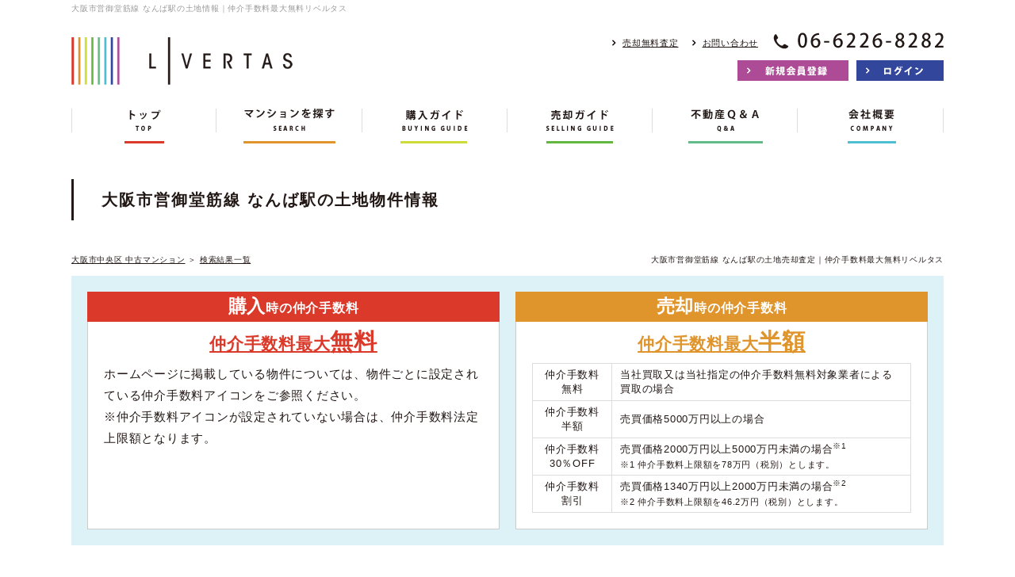

--- FILE ---
content_type: text/html; charset=UTF-8
request_url: https://www.livertas.net/search?prm=1&category=%E5%9C%9F%E5%9C%B0&along=%E5%A4%A7%E9%98%AA%E5%B8%82%E5%96%B6%E5%BE%A1%E5%A0%82%E7%AD%8B%E7%B7%9A&station=%E3%81%AA%E3%82%93%E3%81%B0%E9%A7%85
body_size: 10992
content:
<!DOCTYPE html>
<html lang="ja" dir="ltr">
<head>
	<meta charset="utf-8">
	<meta name="viewport" content="width=device-width,initial-scale=1">
	<!--[if IE]>
	<meta http-equiv="X-UA-Compatible" content="IE=edge">
	<![endif]-->
	<meta name="format-detection" content="telephone=no">

	<title>大阪市営御堂筋線 なんば駅の土地物件一覧｜仲介手数料最大無料リベルタス</title>
	<meta name="description" content="大阪市営御堂筋線 なんば駅の土地物件一覧。株式会社リベルタスは大阪市中央区・西区のおすすめ中古マンション・新着物件・値下げ物件情報をご紹介しています。マンション購入・売却ともに仲介手数料最大無料！マンション相場価格の瞬間査定・無料売却査定・買取も実施中です！" />	<meta name="keywords" content="大阪市営御堂筋線,なんば駅,土地,仲介手数料無料" />						<meta property="og:type" content="article"/>
					<meta property="og:title" content="大阪市営御堂筋線 なんば駅の土地物件一覧｜仲介手数料最大無料リベルタス"/>
					<meta property="og:description" content="大阪市営御堂筋線 なんば駅の土地物件一覧。株式会社リベルタスは大阪市中央区・西区のおすすめ中古マンション・新着物件・値下げ物件情報をご紹介しています。マンション購入・売却ともに仲介手数料最大無料！マンション相場価格の瞬間査定・無料売却査定・買取も実施中です！"/>
					<meta property="og:image" content=""/>
					<meta property="og:url" content="https://www.livertas.net/search"/>
			
	<link rel="preload" href="/theme/livertas/js/jquery1.12.4.min.js?1578473502" as="script">
	<link rel="preload" href="/theme/livertas/js/jquery-ui.min.js?1578473502" as="script">
	<link rel="preload" href="/theme/livertas/css/simplegrid.css?1479705256" as="style">
	<link rel="preload" href="/theme/livertas/css/default.css?1479705255" as="style">
	<link rel="preload" href="/theme/livertas/css/common.css?1495421143" as="style">
	

	
	<link rel="stylesheet" type="text/css" href="/theme/livertas/css/default.css?1479705255" />
	<link rel="stylesheet" type="text/css" href="/theme/livertas/css/common.css?1495421143" />
	<link rel="stylesheet" type="text/css" href="/theme/livertas/css/simplegrid.css?1479705256" />

	<script type="text/javascript" src="/theme/livertas/js/jquery1.12.4.min.js?1578473502"></script>
	<script type="text/javascript" src="/theme/livertas/js/jquery-ui.min.js?1578473502"></script>

	<script type="text/javascript" src="/theme/livertas/js/jquery.lazyload.min.js?1578473502" defer="defer"></script>
	<script type="text/javascript" src="/theme/livertas/js/jquery.matchHeight.js?1479705262" defer="defer"></script>
	<script type="text/javascript" src="/theme/livertas/js/jquery.sidr.min.js?1479705262" defer="defer"></script>
	<script type="text/javascript" src="/theme/livertas/js/background-blur.min.js?1479705262" defer="defer"></script>
	<script type="text/javascript" src="/theme/livertas/js/opacity-rollover.js?1479705262" defer="defer"></script>
	<script type="text/javascript" src="/theme/livertas/js/footerFixed.js?1479705262" defer="defer"></script>
	<script type="text/javascript" src="/theme/livertas/js/icheck.min.js?1578473502" defer="defer"></script>
	<script type="text/javascript" src="/theme/livertas/js/scrollsmoothly.js?1479705263" defer="defer"></script>
	<script type="text/javascript" src="/theme/livertas/js/common.js?1479705262" defer="defer"></script>

	<!--[if lte IE 9]>
	<script src="https://cdnjs.cloudflare.com/ajax/libs/html5shiv/3.7.2/html5shiv.min.js" async></script>
	<script src="https://cdnjs.cloudflare.com/ajax/libs/livingston-css3-mediaqueries-js/1.0.0/css3-mediaqueries.min.js" async></script>
	<![endif]-->

	<link rel="stylesheet" type="text/css" href="/theme/livertas/css/list.css?1506044603" />
	<script type="text/javascript" src="/theme/livertas/js/mypage/commons.js?1480069555"></script>
	<script type="text/javascript">
//<![CDATA[
    $(function(){
        $('div.sellContent dl dt').matchHeight();
        $('div.sellContent dl dd').matchHeight();
    });

//]]>
</script>
	<script type="text/javascript" src="/theme/livertas/js/loan.js?1479705262"></script>
	<script type="text/javascript">
//<![CDATA[
	var requests = false;
	var isAgent = false;
	var isMemberView = false;
	var pagingUrls = {"1":"\/search\/page:1\/sort:price\/direction:asc?prm=1&category=%E5%9C%9F%E5%9C%B0&along=%E5%A4%A7%E9%98%AA%E5%B8%82%E5%96%B6%E5%BE%A1%E5%A0%82%E7%AD%8B%E7%B7%9A&station=%E3%81%AA%E3%82%93%E3%81%B0%E9%A7%85","2":"\/search\/page:1\/sort:price\/direction:desc?prm=1&category=%E5%9C%9F%E5%9C%B0&along=%E5%A4%A7%E9%98%AA%E5%B8%82%E5%96%B6%E5%BE%A1%E5%A0%82%E7%AD%8B%E7%B7%9A&station=%E3%81%AA%E3%82%93%E3%81%B0%E9%A7%85","3":"\/search\/page:1\/sort:created\/direction:desc?prm=1&category=%E5%9C%9F%E5%9C%B0&along=%E5%A4%A7%E9%98%AA%E5%B8%82%E5%96%B6%E5%BE%A1%E5%A0%82%E7%AD%8B%E7%B7%9A&station=%E3%81%AA%E3%82%93%E3%81%B0%E9%A7%85"};
	$(function(){
		$(document).ready(function() {
			if (isAgent) {
				$('#btnLoan').removeAttr('onclick').attr('href','').agentLink();
				if (!isMemberView) {
					$('#btnRequests, .btnBatchClip, #pankuzu').off('click').attr('href','').agentLink();
				}
			}
			$('#listSideButton').sidr({
				name: 'listSide',
				side: 'right'
			});
			$('.loan').calcLoans({fund: 0, interestRates: 0.475, loanRepay: 35});
			$('#SearchPropertyCategory').change();
		});
		$('form').on('submit', function(){
			if (!requests) {
				$('form').attr('action', '/search');
			}
		});
		$('#listMainNumber table td ul li').matchHeight();
		$('#SearchPropertyCategory').on('change', function() {
			var $val = $(this).val()
			$('#listSide').find('.land, .house, .mansion').hide();
			if ($val == 1) {
				$('#listSide').find('.land').show();
			} else if ($val == 2) {
				$('#listSide').find('.house').show();
			} else if ($val == 3) {
				$('#listSide').find('.mansion').show()
			}
		});
		$('.btnSearchReset').on('click', function() {
			$(location).attr('href', '/search?property_category=1&choice=1&area=reset');
		});
		$('.btnSearch').on('click', function() {
			$('form').submit();
		});
		$('#btnRequests').on('click', function() {
			if (!$(':checkbox:checked[id*=Property]').length) {
				alertDialog('資料請求する物件を選択してください。');
				return false;
			}
			requests = true;
			$('form').attr('action', '/member/commons/requests/enquiry');
			$('form').submit();
		});
		$('#SearchSort').on('change', function() {
			var $this = $(this),
				$val = $this.val();
			$(location).attr('href', pagingUrls[$val]);
		});
		$('.btnBatchClip').on('click', function () {
			var $msg = $('<div/>', {id: 'msgDialog'}).dialog({
				modal: true,
				title: '確認',
				buttons: {},
				width: 'auto',
				autoOpen: false,
				close: function() {
					$('#msgDialog').remove();
				}
			});
			if (!$(':checkbox:checked[id*=Property]').length) {
				$msg.html('検討リストに追加する物件を選択して下さい。').dialog('option', {
					buttons: {
						'OK': function () {
							$(this).dialog('close');
						}
					}
				}).dialog('open');
				return false;
			}
			var $data = $(':checkbox:checked[id*=Property]').serializeArray();
			if (isAgent && isMemberView) {
				$data.push({
					name: 'data[view]',
					value: ''
				});
			}
			$.ajax({
				url: '/member/ajaxs/clipping_properties',
				data: $data,
				type: 'post',
				dataType: 'json'
			}).done(function($ret) {
				if ($ret.message) {
					$msg.html($ret.message).dialog('option', {
						buttons: {
							'OK': function () {
								$(this).dialog('close');
							}
						}
					}).dialog('open');
				}
			})
		});
	});

	function setUrl(){
//$('#sideSearch').find('img[alt*=再設定]').parent().attr('href', '/search?property_category=1&choice=1&area=reset');
	}

//]]>
</script>
	
	<script type="text/javascript">
		var isCommon = true;
		var url = '/member/';
	</script>
</head>
<body>
	<script>
        (function(i,s,o,g,r,a,m){i['GoogleAnalyticsObject']=r;i[r]=i[r]||function(){
                (i[r].q=i[r].q||[]).push(arguments)},i[r].l=1*new Date();a=s.createElement(o),
            m=s.getElementsByTagName(o)[0];a.async=1;a.src=g;m.parentNode.insertBefore(a,m)
        })(window,document,'script','https://www.google-analytics.com/analytics.js','ga');

        ga('create', 'UA-92880882-1', 'auto');
        ga('send', 'pageview');
	</script>
<div id="wrapper" class="clearfix">
	<noscript>
	<div class="no_script">サイトを快適に利用するためには、JavaScriptを有効にしてください。</div>
</noscript>
<header>
	<div class="grid grid-pad">
		<div class="col-1-1">
			<div id="headerMain" class="clearfix">
				<h1>大阪市営御堂筋線 なんば駅の土地情報｜仲介手数料最大無料リベルタス</h1>
				<div class="headerLeft">
					<div class="logo">
						<a href="/?new=1" title="株式会社リベルタス">
							<img src="/theme/livertas/img/header/logo.png?1479705258"
							     alt="株式会社リベルタス">
						</a>
					</div>
				</div>
				<div class="headerRight">
					<div class="contact clearfix">
						<ul class="linkIcon01li">
							<li><a href="/pages/assess">売却無料査定</a></li>
							<li><a href="/pages/contact">お問い合わせ</a></li>
						</ul>
						<div class="tel">
							<a href="tel:06-6226-8282">
								<img src="/theme/livertas/img/header/tel.png?1479705259"
								     alt="06-6226-8282">
							</a>
						</div>
					</div>
					<div class="button clearfix">
						<ul class="clearfix">
															<li class="members background08a over_img">
									<a href="/register/step1?new=1" title="新規会員登録">
										<img src="/theme/livertas/img/header/members.png?1479705259"
										     alt="新規会員登録">
									</a>
								</li>
								<li class="login background07a over_img">
									<a href="/pages/login" title="ログイン">
										<img src="/theme/livertas/img/header/login.png?1479705258"
										     alt="ログイン">
									</a>
								</li>
													</ul>
					</div>
				</div>
			</div>
		</div>
	</div>

	<nav class="clearfix">
		<div class="grid grid-pad">
			<div class="col-1-1">
				<ul class="clearfix">
					<li class="over_img">
						<a href="/?new=1" title="トップ">
							<img src="/theme/livertas/img/header/nav01.png?1479705259"
							     alt="トップ">
						</a>
					</li>
					<li class="over_img">
						<a href="/search?area=new&amp;choice=1&amp;property_category=3" title="マンションを探す">
							<img src="/theme/livertas/img/header/nav02.png?1479705259"
							     alt="マンションを探す">
						</a>
					</li>
					<li class="over_img">
						<a href="/pages/buy" title="購入ガイド">
							<img src="/theme/livertas/img/header/nav03.png?1479705259"
							     alt="購入ガイド">
						</a>
					</li>
					<li class="over_img">
						<a href="/pages/sell" title="売却ガイド">
							<img src="/theme/livertas/img/header/nav04.png?1479705259"
							     alt="売却ガイド">
						</a>
					</li>
					<li class="over_img">
						<a href="/pages/faq" title="不動産Ｑ＆Ａ">
							<img src="/theme/livertas/img/header/nav05.png?1479705259"
							     alt="不動産Ｑ＆Ａ">
						</a>
					</li>
					<li class="over_img">
						<a href="/pages/company" title="会社概要">
							<img src="/theme/livertas/img/header/nav06.png?1479705259"
							     alt="会社概要">
						</a>
					</li>
				</ul>
			</div>
		</div>
	</nav>
	<div class="phone">
		<div class="grid grid-pad">
			<div class="col-1-1">
				<div id="phoneNav"><a href="#right-menu"><span></span></a></div>
				<div id="sidr-right">
					<div class="phoneContact clearfix">
						<dl>
							<dt>
								<a href="tel:06-6226-8282">
									<img src="/theme/livertas/img/header/tel.png?1479705259"
									     alt="06-6226-8282">
								</a>
							</dt>
							<dd>
								<div class="button clearfix">
									<ul class="contact linkIcon01li clearfix">
										<li class="contact"><a href="/pages/contact">お問い合わせ</a></li>
										<li class="assess"><a href="/pages/assess">売却無料査定</a></li>
									</ul>
									<ul class="clearfix">
																					<li class="members background08a over_img">
												<a href="/register/step1?new=1" title="新規会員登録">
													<img src="/theme/livertas/img/header/members.png?1479705259"
													     alt="新規会員登録">
												</a>
											</li>
											<li class="login background07a over_img">
												<a href="/pages/login" title="ログイン">
													<img src="/theme/livertas/img/header/login.png?1479705258"
													     alt="ログイン">
												</a>
											</li>
																			</ul>
								</div>
							</dd>
						</dl>
					</div>
					<div class="menu">
						<ul>
							<li><a href="/?new=1">トップ</a></li>
							<li><a href="/search?area=new&amp;choice=1&amp;property_category=3">マンションを探す</a></li>
							<li><a href="/pages/service">リベルタスの仲介サービス</a></li>
							<li><a href="/pages/fee">リベルタスの仲介手数料</a></li>
							<li><a href="/pages/buy">購入ガイド</a></li>
							<li><a href="/pages/sell">売却ガイド</a></li>
							<li><a href="/pages/faq">不動産Ｑ＆Ａ</a></li>
							<li><a href="/catalog?new=1">大阪市中央区・西区マンションカタログ</a></li>
							<li><a href="/pages/company">会社概要</a></li>
							<li><a href="/pages/contact">お問い合わせ</a></li>
							<li><a href="/pages/assess">不動産売却無料査定</a></li>
							<li><a href="/pages/privacy">プライバシーポリシー</a></li>
							<li><a href="/blog" target="_blank">ブログ</a></li>
						</ul>
					</div>
					<div class="closeButton background09a over_img">
						<a href="javascript:;" onclick="jQuery.sidr('close', 'sidr-right');">close</a>
					</div>
				</div>
			</div>
		</div>
	</div>
</header>
	<div id="contents" class="clearfix">
		

	<div id="title" class="clearfix">
		<div class="grid grid-pad">
			<div class="col-1-1">
				<b>大阪市営御堂筋線 なんば駅の土地物件情報</b>
			</div>
		</div>
	</div>

<div id="pankuzu" class="pc">
	<div class="grid grid-pad">
		<div class="col-1-1">
			<p><a href="/?new=1">大阪市中央区 中古マンション</a> ＞ <a href="/search?prm=1&amp;category=%E5%9C%9F%E5%9C%B0&amp;along=%E5%A4%A7%E9%98%AA%E5%B8%82%E5%96%B6%E5%BE%A1%E5%A0%82%E7%AD%8B%E7%B7%9A&amp;station=%E3%81%AA%E3%82%93%E3%81%B0%E9%A7%85">検索結果一覧</a></p>
			<h2>大阪市営御堂筋線 なんば駅の土地売却査定｜仲介手数料最大無料リベルタス</h2>
		</div>
	</div>
</div>				
<form method="post" action="/search" accept-charset="utf-8"><div style="display:none;"><input type="hidden" name="_method" value="POST" /></div>
<div id="list" class="clearfix">
	<div class="grid grid-pad">
		<div class="col-1-1">
			<div class="sellContent clearfix">
				<div class="sellContentMain clearfix">
				<dl class="buy">
					<dt class="background01"><b>購入</b>時の仲介手数料</dt>
					<dd>
						<strong class="color01"><span>仲介手数料最大<b>無料</b></span></strong>
						<p class="pc">ホームページに掲載している物件については、物件ごとに設定されている仲介手数料アイコンをご参照ください。<br>
							※仲介手数料アイコンが設定されていない場合は、仲介手数料法定上限額となります。</p>
					</dd>
				</dl>
				<dl class="sell">
					<dt class="background02"><b>売却</b>時の仲介手数料</dt>
					<dd>
						<strong class="color02"><span>仲介手数料最大<b>半額</b></span></strong>
						<table cellpadding="0" cellspacing="0" class="table01">
							<tr>
								<th>仲介手数料<br>無料</th>
								<td>当社買取又は当社指定の仲介手数料無料対象業者による買取の場合</td>
							</tr>
							<tr>
								<th>仲介手数料<br>半額</th>
								<td>売買価格5000万円以上の場合</td>
							</tr>
							<tr>
								<th>仲介手数料<br>30％OFF</th>
								<td>売買価格2000万円以上5000万円未満の場合<sup>※1</sup>
									<small>※1 仲介手数料上限額を78万円（税別）とします。</small>
								</td>
							</tr>
							<tr>
								<th>仲介手数料<br>割引</th>
								<td>売買価格1340万円以上2000万円未満の場合<sup>※2</sup>
									<small>※2 仲介手数料上限額を46.2万円（税別）とします。</small>
								</td>
							</tr>
						</table>
					</dd>
				</dl>
				<div class="phone">
					詳細については、「<a href="http://www.livertas.net/pages/fee/" target="_blank">リベルタスの仲介手数料</a>」をご参照ください。
				</div>
			</div>
			</div>
			<div id="listMain" class="clearfix">
				<div id="listMainContents" class="clearfix">
					<div id="listMainNumber" class="clearfix">
	<table cellpadding="0" cellspacing="0" class="table01">
		<tr>
			<th>公開物件</th>
			<td>
				<ul class="clearfix">
					<li class="number"><span><b>0</b>件</span></li>
					<li class="text">すべての方に公開されている物件です。</li>
				</ul>
			</td>
		</tr>
		<tr>
			<th>非公開物件</th>
			<td>
				<ul class="clearfix">
					<li class="number"><span><b>0</b>件</span></li>
					<li class="text">会員のみに公開されている物件です。<br class="pc">
						原則として、購入希望条件に該当しない物件については閲覧できません。<br class="pc">
						詳しくは担当者にお問い合わせください。
					</li>
				</ul>
			</td>
		</tr>
		<tr>
			<th>特別限定物件</th>
			<td>
				<ul class="clearfix">
					<li class="number"><span><b>0</b>件</span></li>
					<li class="text">担当者から個別紹介を受けた会員のみ閲覧できる物件情報です。<br class="pc">
						詳しくは担当者にお問い合わせください。
					</li>
				</ul>
			</td>
		</tr>
	</table>
	<div class="explain">公開・非公開・特別限定物件とは</div>
</div>
					<div class="listNumber">
						<p>
							<b class="color01">0</b>件中　<small>0～0を表示</small>						</p>
					</div>
					<div id="listSideLink">
						<div class="button background02a over_img">
							<a id="listSideButton" href="#right-sidr">
								<img src="/theme/livertas/img/list/search_phone.png?1479705260"
								     alt="条件を変更して再検索">
							</a>
						</div>
					</div>

					
						<div class="membersContent clearfix">
							<div class="membersContentMain clearfix">
								<div class="membersContentList">
									<b>該当する物件はございません。</b>
									会員登録で非公開物件をご覧いただけます！<br>
									※購入希望条件に合った非公開物件が閲覧可能です。<br>
									※特別限定物件については、担当者にお問い合わせください。
								</div>
								<div class="membersContentButton button clearfix">
																			<ul class="clearfix">
											<li class="members background08a over_img">
												<a href="/register/step1?new=1" title="新規会員登録">
													<img src="/theme/livertas/img/common/members.png?1479705257"
													     alt="新規会員登録">
												</a>
											</li>
											<li class="login background07a over_img">
												<a href="/pages/login" title="ログイン">
													<img src="/theme/livertas/img/common/login.png?1479705257"
													     alt="ログイン">
												</a>
											</li>
										</ul>
																	</div>
							</div>
						</div>

									</div>
			</div>


			<div id="listSide" class="clearfix">
	<b class="subtitle">物件を探す<span class="closeButton over_img">
		<a href="javascript:;" class="btnClosed">×</a>
	</span></b>
	<dl class="clearfix">
		<dt>物件種別</dt>
		<dd class="select clearfix">
			<div class="select">
				<select name="data[Search][property_category]" id="SearchPropertyCategory">
<option value="1" selected="selected">土地</option>
<option value="2">一戸建て</option>
<option value="3">マンション</option>
</select>			</div>
		</dd>
	</dl>
	<dl class="clearfix">
		<dt>
							エリア
					</dt>
		<dd class="area clearfix">
			<input type="hidden" name="data[Search][choice]" id="SearchChoice" />			<input type="hidden" name="data[Search][prefecture_id]" id="SearchPrefectureId" />									<div class="button background02a over_img">
				<a href="javascript:;" title="エリアを再設定" class="btnSearchReset">
					<img src="/theme/livertas/img/list/area.png?1479705260"
					     alt="エリアを再設定">
				</a>
			</div>
		</dd>
	</dl>
	<dl class="clearfix">
		<dt>価格</dt>
		<dd class="selectLeft clearfix">
			<div class="select"><select name="data[Search][budget_lower]" id="SearchBudgetLower">
<option value="">下限なし</option>
<option value="30">５００万円</option>
<option value="31">１０００万円</option>
<option value="32">１５００万円</option>
<option value="33">２０００万円</option>
<option value="34">２５００万円</option>
<option value="35">３０００万円</option>
<option value="36">３５００万円</option>
<option value="37">４０００万円</option>
<option value="38">４５００万円</option>
<option value="39">５０００万円</option>
<option value="40">５５００万円</option>
<option value="41">６０００万円</option>
<option value="42">６５００万円</option>
<option value="43">７０００万円</option>
<option value="44">７５００万円</option>
<option value="45">８０００万円</option>
<option value="46">８５００万円</option>
<option value="47">９０００万円</option>
<option value="48">９５００万円</option>
<option value="49">１００００万円</option>
<option value="50">１１０００万円</option>
<option value="51">１２０００万円</option>
<option value="52">１３０００万円</option>
<option value="53">１４０００万円</option>
</select></div>			<small>～</small>
			<div class="select"><select name="data[Search][budget_upper]" id="SearchBudgetUpper">
<option value="">上限なし</option>
<option value="65">５００万円</option>
<option value="66">１０００万円</option>
<option value="67">１５００万円</option>
<option value="68">２０００万円</option>
<option value="69">２５００万円</option>
<option value="70">３０００万円</option>
<option value="71">３５００万円</option>
<option value="72">４０００万円</option>
<option value="73">４５００万円</option>
<option value="74">５０００万円</option>
<option value="75">５５００万円</option>
<option value="76">６０００万円</option>
<option value="77">６５００万円</option>
<option value="78">７０００万円</option>
<option value="79">７５００万円</option>
<option value="80">８０００万円</option>
<option value="81">８５００万円</option>
<option value="82">９０００万円</option>
<option value="83">９５００万円</option>
<option value="84">１００００万円</option>
<option value="85">１１０００万円</option>
<option value="86">１２０００万円</option>
<option value="87">１３０００万円</option>
<option value="88">１４０００万円</option>
</select></div>		</dd>
	</dl>
	<dl class="clearfix house">
		<dt>建物面積</dt>
		<dd class="selectLeft clearfix">
			<div class="select"><select name="data[Search][construction_area_1_lower]" id="SearchConstructionArea1Lower">
<option value="">下限なし</option>
<option value="20">３０㎡</option>
<option value="21">５０㎡</option>
<option value="22">６０㎡</option>
<option value="23">７０㎡</option>
<option value="24">８０㎡</option>
<option value="25">９０㎡</option>
<option value="26">１００㎡</option>
<option value="27">１２０㎡</option>
<option value="28">１５０㎡</option>
<option value="29">２００㎡</option>
</select></div>			<small>～</small>
			<div class="select"><select name="data[Search][construction_area_1_upper]" id="SearchConstructionArea1Upper">
<option value="">上限なし</option>
<option value="55">３０㎡</option>
<option value="56">５０㎡</option>
<option value="57">６０㎡</option>
<option value="58">７０㎡</option>
<option value="59">８０㎡</option>
<option value="60">９０㎡</option>
<option value="61">１００㎡</option>
<option value="62">１２０㎡</option>
<option value="63">１５０㎡</option>
<option value="64">２００㎡</option>
</select></div>		</dd>
	</dl>
	<dl class="clearfix land house">
		<dt>土地面積</dt>
		<dd class="selectLeft clearfix">
			<div class="select"><select name="data[Search][land_area_lower]" id="SearchLandAreaLower">
<option value="">下限なし</option>
<option value="20">３０㎡</option>
<option value="21">５０㎡</option>
<option value="22">６０㎡</option>
<option value="23">７０㎡</option>
<option value="24">８０㎡</option>
<option value="25">９０㎡</option>
<option value="26">１００㎡</option>
<option value="27">１２０㎡</option>
<option value="28">１５０㎡</option>
<option value="29">２００㎡</option>
</select></div>			<small>～</small>
			<div class="select"><select name="data[Search][land_area_upper]" id="SearchLandAreaUpper">
<option value="">上限なし</option>
<option value="55">３０㎡</option>
<option value="56">５０㎡</option>
<option value="57">６０㎡</option>
<option value="58">７０㎡</option>
<option value="59">８０㎡</option>
<option value="60">９０㎡</option>
<option value="61">１００㎡</option>
<option value="62">１２０㎡</option>
<option value="63">１５０㎡</option>
<option value="64">２００㎡</option>
</select></div>		</dd>
	</dl>
	<dl class="clearfix mansion">
		<dt>専有面積</dt>
		<dd class="selectLeft clearfix">
			<div class="select"><select name="data[Search][footprint_area_lower]" id="SearchFootprintAreaLower">
<option value="">下限なし</option>
<option value="20">３０㎡</option>
<option value="21">５０㎡</option>
<option value="22">６０㎡</option>
<option value="23">７０㎡</option>
<option value="24">８０㎡</option>
<option value="25">９０㎡</option>
<option value="26">１００㎡</option>
<option value="27">１２０㎡</option>
<option value="28">１５０㎡</option>
<option value="29">２００㎡</option>
</select></div>			<small>～</small>
			<div class="select"><select name="data[Search][footprint_area_upper]" id="SearchFootprintAreaUpper">
<option value="">上限なし</option>
<option value="55">３０㎡</option>
<option value="56">５０㎡</option>
<option value="57">６０㎡</option>
<option value="58">７０㎡</option>
<option value="59">８０㎡</option>
<option value="60">９０㎡</option>
<option value="61">１００㎡</option>
<option value="62">１２０㎡</option>
<option value="63">１５０㎡</option>
<option value="64">２００㎡</option>
</select></div>		</dd>
	</dl>

	<dl class="clearfix land">
		<dt>建築条件</dt>
		<dd class="select clearfix">
						<label>
				<input name="data[Search][construction_condition_none]" type="checkbox" value="1"  />
				<small>建築条件なし</small>
			</label>
		</dd>
	</dl>

	<dl class="clearfix land">
		<dt>現況</dt>
		<dd class="select clearfix">
						<label>
				<input name="data[Search][vacant_land]" type="checkbox" value="1"  />
				<small>更地</small>
			</label>
		</dd>
	</dl>

	<dl class="clearfix house mansion">
		<dt>間取り</dt>
		<dd class="listClear clearfix">
			<ul class="clearfix">
									<li>
						<label>
							<input type="checkbox" name="data[Search][room_plan][14]"  value="1" id="SearchRoomPlan14" /><small>１Ｒｏｏｍ</small>
						</label>
					</li>
									<li>
						<label>
							<input type="checkbox" name="data[Search][room_plan][15]"  value="1" id="SearchRoomPlan15" /><small>１ＬＤＫ（Ｋ・ＤＫ）</small>
						</label>
					</li>
									<li>
						<label>
							<input type="checkbox" name="data[Search][room_plan][16]"  value="1" id="SearchRoomPlan16" /><small>２ＬＤＫ（Ｋ・ＤＫ）</small>
						</label>
					</li>
									<li>
						<label>
							<input type="checkbox" name="data[Search][room_plan][17]"  value="1" id="SearchRoomPlan17" /><small>３ＬＤＫ（Ｋ・ＤＫ）</small>
						</label>
					</li>
									<li>
						<label>
							<input type="checkbox" name="data[Search][room_plan][18]"  value="1" id="SearchRoomPlan18" /><small>４ＬＤＫ（Ｋ・ＤＫ）</small>
						</label>
					</li>
									<li>
						<label>
							<input type="checkbox" name="data[Search][room_plan][19]"  value="1" id="SearchRoomPlan19" /><small>５ＬＤＫ（Ｋ・ＤＫ）</small>
						</label>
					</li>
							</ul>
		</dd>
	</dl>
	<dl class="clearfix">
		<dt>駅徒歩</dt>
		<dd class="select clearfix">
			<div class="select"><select name="data[Search][walk_time]" id="SearchWalkTime">
<option value="0">指定なし</option>
<option value="8">３分以内</option>
<option value="9">５分以内</option>
<option value="10">７分以内</option>
<option value="11">１０分以内</option>
<option value="12">１５分以内</option>
<option value="13">２０分以内</option>
</select></div>		</dd>
	</dl>
	<dl class="clearfix house mansion">
		<dt>築年数</dt>
		<dd class="select clearfix">
			<div class="select"><select name="data[Search][complete_date]" id="SearchCompleteDate">
<option value="0">指定なし</option>
<option value="1">１年以内</option>
<option value="2">３年以内</option>
<option value="3">５年以内</option>
<option value="4">７年以内</option>
<option value="5">１０年以内</option>
<option value="6">１５年以内</option>
<option value="7">２０年以内</option>
</select></div>		</dd>
	</dl>

	<dl class="clearfix">
		<dt>こだわり条件</dt>
		<dd class="listClear clearfix">
														<ul class="clearfix land">
																																						<li>
							<label>
								<input name="data[Search][recommend][101]" type="checkbox" value="101"  />
								<small>角地</small>
							</label>
						</li>
																							<li>
							<label>
								<input name="data[Search][recommend][102]" type="checkbox" value="102"  />
								<small>南面道路</small>
							</label>
						</li>
																							<li>
							<label>
								<input name="data[Search][recommend][103]" type="checkbox" value="103"  />
								<small>容積率100%以上</small>
							</label>
						</li>
																							<li>
							<label>
								<input name="data[Search][recommend][104]" type="checkbox" value="104"  />
								<small>更地</small>
							</label>
						</li>
																							<li>
							<label>
								<input name="data[Search][recommend][105]" type="checkbox" value="105"  />
								<small>都市ガス</small>
							</label>
						</li>
																							<li>
							<label>
								<input name="data[Search][recommend][106]" type="checkbox" value="106"  />
								<small>公共下水</small>
							</label>
						</li>
																							<li>
							<label>
								<input name="data[Search][recommend][107]" type="checkbox" value="107"  />
								<small>一種低層住居専用地域</small>
							</label>
						</li>
																							<li>
							<label>
								<input name="data[Search][recommend][108]" type="checkbox" value="108"  />
								<small>住居専用地域</small>
							</label>
						</li>
																							<li>
							<label>
								<input name="data[Search][recommend][109]" type="checkbox" value="109"  />
								<small>駅徒歩5分以内</small>
							</label>
						</li>
																							<li>
							<label>
								<input name="data[Search][recommend][110]" type="checkbox" value="110"  />
								<small>駅徒歩10分以内</small>
							</label>
						</li>
															</ul>
											<ul class="clearfix house">
																											<li>
							<label>
								<input name="data[Search][recommend][121]" type="checkbox" value="121"  />
								<small>駐車場1台</small>
							</label>
						</li>
																							<li>
							<label>
								<input name="data[Search][recommend][122]" type="checkbox" value="122"  />
								<small>駐車場2台</small>
							</label>
						</li>
																							<li>
							<label>
								<input name="data[Search][recommend][123]" type="checkbox" value="123"  />
								<small>床暖房</small>
							</label>
						</li>
																							<li>
							<label>
								<input name="data[Search][recommend][124]" type="checkbox" value="124"  />
								<small>オール電化</small>
							</label>
						</li>
																							<li>
							<label>
								<input name="data[Search][recommend][125]" type="checkbox" value="125"  />
								<small>光ファイバー</small>
							</label>
						</li>
																							<li>
							<label>
								<input name="data[Search][recommend][126]" type="checkbox" value="126"  />
								<small>リフォーム済</small>
							</label>
						</li>
																							<li>
							<label>
								<input name="data[Search][recommend][127]" type="checkbox" value="127"  />
								<small>角地</small>
							</label>
						</li>
																							<li>
							<label>
								<input name="data[Search][recommend][128]" type="checkbox" value="128"  />
								<small>二世帯住宅</small>
							</label>
						</li>
																							<li>
							<label>
								<input name="data[Search][recommend][129]" type="checkbox" value="129"  />
								<small>南面道路</small>
							</label>
						</li>
																							<li>
							<label>
								<input name="data[Search][recommend][130]" type="checkbox" value="130"  />
								<small>容積率100%以上</small>
							</label>
						</li>
																							<li>
							<label>
								<input name="data[Search][recommend][131]" type="checkbox" value="131"  />
								<small>第一種低層住居専用地域</small>
							</label>
						</li>
																							<li>
							<label>
								<input name="data[Search][recommend][132]" type="checkbox" value="132"  />
								<small>住居専用地域</small>
							</label>
						</li>
																							<li>
							<label>
								<input name="data[Search][recommend][133]" type="checkbox" value="133"  />
								<small>バリアフリー</small>
							</label>
						</li>
																							<li>
							<label>
								<input name="data[Search][recommend][134]" type="checkbox" value="134"  />
								<small>駅徒歩5分以内</small>
							</label>
						</li>
																							<li>
							<label>
								<input name="data[Search][recommend][135]" type="checkbox" value="135"  />
								<small>駅徒歩10分以内</small>
							</label>
						</li>
															</ul>
											<ul class="clearfix mansion">
																											<li>
							<label>
								<input name="data[Search][recommend][141]" type="checkbox" value="141"  />
								<small>LDK15畳以上</small>
							</label>
						</li>
																							<li>
							<label>
								<input name="data[Search][recommend][142]" type="checkbox" value="142"  />
								<small>オートロック</small>
							</label>
						</li>
																							<li>
							<label>
								<input name="data[Search][recommend][143]" type="checkbox" value="143"  />
								<small>システムキッチン</small>
							</label>
						</li>
																							<li>
							<label>
								<input name="data[Search][recommend][144]" type="checkbox" value="144"  />
								<small>ペット可</small>
							</label>
						</li>
																							<li>
							<label>
								<input name="data[Search][recommend][145]" type="checkbox" value="145"  />
								<small>TVモニター付インターホン</small>
							</label>
						</li>
																							<li>
							<label>
								<input name="data[Search][recommend][146]" type="checkbox" value="146"  />
								<small>オール電化</small>
							</label>
						</li>
																							<li>
							<label>
								<input name="data[Search][recommend][147]" type="checkbox" value="147"  />
								<small>南向き</small>
							</label>
						</li>
																							<li>
							<label>
								<input name="data[Search][recommend][148]" type="checkbox" value="148"  />
								<small>2面以上バルコニー</small>
							</label>
						</li>
																							<li>
							<label>
								<input name="data[Search][recommend][149]" type="checkbox" value="149"  />
								<small>最上階</small>
							</label>
						</li>
																							<li>
							<label>
								<input name="data[Search][recommend][150]" type="checkbox" value="150"  />
								<small>駐車場あり</small>
							</label>
						</li>
																							<li>
							<label>
								<input name="data[Search][recommend][151]" type="checkbox" value="151"  />
								<small>リフォーム済</small>
							</label>
						</li>
																							<li>
							<label>
								<input name="data[Search][recommend][152]" type="checkbox" value="152"  />
								<small>角部屋</small>
							</label>
						</li>
																							<li>
							<label>
								<input name="data[Search][recommend][153]" type="checkbox" value="153"  />
								<small>ルーフバルコニー</small>
							</label>
						</li>
																							<li>
							<label>
								<input name="data[Search][recommend][154]" type="checkbox" value="154"  />
								<small>浴室に窓</small>
							</label>
						</li>
																							<li>
							<label>
								<input name="data[Search][recommend][155]" type="checkbox" value="155"  />
								<small>高速ネット対応</small>
							</label>
						</li>
																							<li>
							<label>
								<input name="data[Search][recommend][156]" type="checkbox" value="156"  />
								<small>エレベーター</small>
							</label>
						</li>
																							<li>
							<label>
								<input name="data[Search][recommend][157]" type="checkbox" value="157"  />
								<small>浴室換気乾燥暖房</small>
							</label>
						</li>
																							<li>
							<label>
								<input name="data[Search][recommend][158]" type="checkbox" value="158"  />
								<small>リノベーション済</small>
							</label>
						</li>
																							<li>
							<label>
								<input name="data[Search][recommend][159]" type="checkbox" value="159"  />
								<small>リノベーション向き</small>
							</label>
						</li>
																							<li>
							<label>
								<input name="data[Search][recommend][160]" type="checkbox" value="160"  />
								<small>IHクッキングヒーター</small>
							</label>
						</li>
																							<li>
							<label>
								<input name="data[Search][recommend][371]" type="checkbox" value="371"  />
								<small>タワーマンション</small>
							</label>
						</li>
																							<li>
							<label>
								<input name="data[Search][recommend][372]" type="checkbox" value="372"  />
								<small>オーナーチェンジ</small>
							</label>
						</li>
															</ul>
					</dd>
	</dl>

	<div class="searchButton">
		<div class="button background02a over_img">
			<a href="javascript:;" title="条件を変更して探す" class="btnSearch">
				<img src="/theme/livertas/img/list/search.png?1479705260"
				     alt="条件を変更して探す">
			</a>
		</div>
		<div class="closeButton background09a over_img">
			<a href="javascript:;" class="btnClosed">close</a>
		</div>
	</div>
</div>

<!--<script type="text/javascript">-->
<!--	$(document).ready(function () {-->
<!--		$('#listSideButton').sidr({-->
<!--			name: 'listSide',-->
<!--			side: 'right'-->
<!--		});-->
<!--	});-->
<!--</script>-->		</div>
	</div>
</div>

<div class="membersContent clearfix">
	<div class="grid grid-pad">
		<div class="col-1-1">
			<div class="membersContentMain border08 clearfix">
				<div class="membersContentTitle clearfix">
					<img src="/theme/livertas/img/common/members_subtitle.png?1479705258"
					     alt="会員登録で非公開物件をご覧いただけます！" class="pc" loading="lazy" width="500" height="26">
					<img src="/theme/livertas/img/common/members_subtitle_phone.png?1479705258"
					     alt="会員登録で非公開物件をご覧いただけます！" class="phone" loading="lazy" width="252" height="52">
				</div>
				<div class="membersContentPoint">
					<div class="img">
						<img src="/theme/livertas/img/common/members_point.png?1479705258"
						     alt="会員登録無料" loading="lazy" width="78" height="78">
					</div>
				</div>
				<div class="membersContentUp clearfix">
					<p class="color08">会員登録で物件数が<b>大幅アップ！</b></p>
					<div class="clearfix">
						<dl class="visitor">
							<dt>公開物件</dt>
							<dd><b>231</b>件</dd>
						</dl>
						<dl class="members">
							<dt>公開物件＋<br class="phone">非公開物件</dt>
							<dd><b>1,060</b>件</dd>
						</dl>
					</div>
				</div>
				<div  class="membersContentMerit clearfix">
					<ul>
						<li><span>1</span>会員登録は無料！</li>
						<li><span>2</span>会員専用マイページを作成！</li>
						<li><span>3</span>希望条件に合う新着・価格変更物件をメール配信！</li>
						<li><span>4</span>非公開物件が閲覧可能！</li>
						<li><span>5</span>他社にはない特別限定物件のご紹介チャンスあり！</li>
					</ul>
				</div>
									<div class="membersContentButton button clearfix">
						<ul class="clearfix">
							<li class="members background08a over_img">
								<a href="/register/step1?new=1" title="新規会員登録">
									<img src="/theme/livertas/img/common/members.png?1479705257"
									     alt="新規会員登録" loading="lazy" width="120" height="40">
								</a>
							</li>
							<li class="login background07a over_img">
								<a href="/pages/login" title="ログイン">
									<img src="/theme/livertas/img/common/login.png?1479705257"
									     alt="ログイン" loading="lazy" width="100" height="40">
								</a>
							</li>
						</ul>
						<small>※購入希望条件に合った非公開物件が閲覧可能です。<br class="phone">
							※特別限定物件については、担当者にお問い合わせください。</small>
					</div>
							</div>
		</div>
	</div>
</div><div id="contactContent" class="clearfix">
	<div class="grid grid-pad">
		<div class="col-1-1">
			<dl>
				<dt>
					<a href="tel:06-6226-8282">
						<img src="/theme/livertas/img/common/contact.png?1487930199"
						     alt="06-6226-8282" height="100" width="310" loading="lazy">
					</a>
				</dt>
				<dd>
					<div class="button">
						<ul class="clearfix">
							<li class="mail background01a over_img">
								<a href="/pages/contact" title="お問い合わせ">
									<img src="/theme/livertas/img/common/contact_mail.png?1479705257"
									     alt="お問い合わせ" height="40" width="100" loading="lazy">
								</a>
							</li>
							<li class="assess background06a over_img">
								<a href="/pages/assess" title="マンション売却無料査定">
									<img src="/theme/livertas/img/common/contact_assess.png?1479705257"
									     alt="マンション売却無料査定" height="40" width="100" loading="lazy">
								</a>
							</li>
						</ul>
					</div>
				</dd>
			</dl>
		</div>
	</div>
</div></form>
	</div>

	<footer id="footer">
	<div class="grid grid-pad">
		<div class="col-1-1">
			<h3>大阪市営御堂筋線 なんば駅の中古マンション相場価格を瞬間査定</h3>
			<div id="footerMain" class="clearfix">
				<div class="pagetop over_img"><a href="#wrapper"><span>ページの先頭へ</span></a></div>
				<div id="footerLink" class="clearfix">
					<ul class="linkIcon01li clearfix">
						<li><a href="/?new=1">大阪市中央区 中古マンション</a></li>
						<li><a href="/nishi?new=1">大阪市西区 中古マンション</a></li>
						<li><a href="/search?area=new&amp;choice=1&amp;property_category=3">マンションを探す</a></li>
													<li><a href="/register/step1?new=1">新規会員登録</a></li>
							<li><a href="/pages/login">ログイン</a></li>
												<li><a href="/pages/area">エリア別物件一覧</a></li>
						<li><a href="/pages/station">沿線・駅別物件一覧</a></li>
						<li><a href="/pages/school">学校区別物件一覧</a></li>

						<li><a href="/pages/service">リベルタスの仲介サービス</a></li>
						<li><a href="/pages/fee">リベルタスの仲介手数料</a></li>
						<li><a href="/pages/buy">購入ガイド</a></li>
						<li><a href="/pages/sell">売却ガイド</a></li>
						<li><a href="/pages/faq">不動産Ｑ＆Ａ</a></li>
						<li><a href="/catalog?new=1">大阪市中央区・西区マンションカタログ</a></li>
						<li><a href="/pages/company">会社概要</a></li>
						<li><a href="/pages/contact">お問い合わせ</a></li>
						<li><a href="/pages/assess">不動産売却無料査定</a></li>
						<li><a href="/pages/privacy">プライバシーポリシー</a></li>
						<li><a href="/blog">ブログ</a></li>
					</ul>
				</div>
				<div id="footerCompany" class="clearfix">
					<div class="logo">
						<img src="/theme/livertas/img/footer/logo.png?1479705258"
						     alt="株式会社リベルタス">
					</div>
					<p><b>株式会社リベルタス</b><br>
						〒542-0081　大阪市中央区南船場2丁目6番21号<br>
						グランドビル心斎橋3Ｆ<br>
						TEL：06-6226-8282 　FAX：06-6226-8289</p>
				</div>
			</div>
		</div>
	</div>
	<div id="footerCopyright" class="clearfix">
		<div class="grid grid-pad">
			<div class="col-1-1">
				<p>Copyright (c) 2025 LIVERTAS Co.,Ltd.  All Rights Reserved.
					<small>Supported by <a href="http://www.regusworks.com/" target="_blank">REGUSWORKS</a></small></p>
			</div>
		</div>
	</div>
</footer></div>
<div id="messageDialog"></div>
<noscript class="deferred-styles">
	<link href="/theme/livertas/img/square/square.css?1479705261" rel="stylesheet" onload="loadIchecked();" />
	
	<link rel="stylesheet" type="text/css" href="/theme/livertas/css/jquery-ui.min.css?1578473508" />
	<link rel="stylesheet" type="text/css" href="/css/error_message.css?1479705359" />
</noscript>
<script>
    function loadIchecked() {
        if (typeof $.fn.iCheck() == 'object') {
            $(':radio, :checkbox').iCheck({
                checkboxClass: 'icheckbox_square',
                radioClass: 'iradio_square'
            });
        }
    }
    var loadDeferredStyles = function() {
        var addStylesNode = document.getElementsByClassName('deferred-styles');
        for(var i = 0; i < addStylesNode.length; i++) {
            var replacement = document.createElement("div");
            replacement.innerHTML = addStylesNode[i].textContent;
            document.body.appendChild(replacement);
        }
        $('.deferred-styles').remove();
    };
    var raf = window.requestAnimationFrame || window.mozRequestAnimationFrame ||
        window.webkitRequestAnimationFrame || window.msRequestAnimationFrame;
    if (raf) raf(function() { window.setTimeout(loadDeferredStyles, 0); });
    else window.addEventListener('load', loadDeferredStyles);
</script>
</body>
</html>


--- FILE ---
content_type: text/css
request_url: https://www.livertas.net/theme/livertas/css/common.css?1495421143
body_size: 9557
content:
/*========================================
　　共通
========================================*/

body {
    font-size: 15px;
    line-height: 200%;
    letter-spacing: 0.05em;
}

.pc {
    display: block;
}

br.pc, img.pc, span.pc {
    display: inline;
}

.phone,
.tablet {
    display: none;
}

@media screen and (max-width: 783px) {
    body {
        font-size: 14px;
        line-height: 200%;
    }

    .pc,
    .tablet {
        display: block;
    }

    br.pc, img.pc, span.pc br.tablet, img.tablet {
        display: inline;
    }

    .phone {
        display: none;
    }
}

@media screen and (max-width: 655px) {
    body {
        font-size: 13px;
        line-height: 180%;
    }

    .pc, br.pc, img.pc, span.pc, br.tablet, img.tablet {
        display: none;
    }

    .phone {
        display: block;
    }

    br.phone, img.phone, span.phone {
        display: inline;
    }

    img {
        -ms-interpolation-mode: bicubic;
    }
}

#wrapper {
    width: 100%;
    height: 100%;
}

#title {
    position: relative;
    padding: 10px 0 30px;
}

#title b {
    position: relative;
    display: block;
    padding: 10px 0 10px 35px;
    font-size: 134%;
    line-height: 160%;
    border-left: 3px solid #221815;
    letter-spacing: 0.1em;
}

div.subtitle {
    padding: 0 0 30px;
    position: relative;
    font-size: 127%;
    line-height: 160%;
    font-weight: bold;
}

div.subtitle b {
    display: block;
    padding: 6px 0 0 65px;
    min-height: 42px;
    background: url(../img/common/subtitle.png) 0 0 no-repeat;
}

@media screen and (max-width: 783px) {
    #title b {
        font-size: 129%;
        line-height: 140%;
    }
}

@media screen and (max-width: 655px) {
    #title {
        padding: 30px 0;
    }

    #title b {
        padding: 0 0 0 15px;
        font-size: 114%;
        line-height: 140%;
    }

    div.subtitle {
        padding: 0 0 20px;
        font-size: 116%;
        line-height: 140%;
    }

    div.subtitle b {
        padding: 5px 0 0 45px;
        min-height: 30px;
        background-size: 30px auto;
    }
}

/*　ヘッダー
----------------------------------------*/

header {
    position: relative;
}

#headerMain {
    position: relative;
}

#headerMain h1 {
    padding: 5px 0 0;
    font-size: 10px;
    line-height: 12px;
    color: #999;
}

#headerMain div.headerLeft {
    float: left;
    width: 280px;
}

#headerMain div.headerLeft div.logo {
    padding: 30px 0 0;
}

#headerMain div.headerLeft div.logo img {
    width: 100%;
    height: auto;
}

#headerMain div.headerRight {
    float: right;
    width: 420px;
    padding: 15px 0 0;
}

#headerMain div.headerRight div.contact {
    position: relative;
    clear: both;
    padding: 0 0 14px;
}

#headerMain div.headerRight div.contact ul {
    float: left;
    padding: 15px 0 0;
}

#headerMain div.headerRight div.contact ul li {
    float: left;
    font-size: 11px;
    line-height: 14px;
    padding: 0 15px 0 15px;
}

#headerMain div.headerRight div.contact ul li:after {
    top: 4px;
}

#headerMain div.headerRight div.contact div.tel {
    text-align: right;
}

#headerMain div.headerRight div.contact div.tel img {
    width: 216px;
    height: auto;
}

#headerMain div.headerRight div.button {
    float: right;
    width: 260px;
}

#headerMain div.headerRight div.button ul {
    left: inherit;
    float: none;
}

#headerMain div.headerRight div.button ul li {
    left: inherit;
}

#headerMain div.headerRight div.button ul li.members {
    margin: 0 10px 0 0;
    width: 140px;
}

#headerMain div.headerRight div.button ul li.login {
    margin: 0;
    width: 110px;
}

#headerMain div.headerRight div.button ul li a {
    padding: 0 0 0 5px;
    width: 100%;
    line-height: 26px;
}

#headerMain div.headerRight div.button ul li a img {
    width: auto;
    height: 26px;
}

header nav {
    clear: both;
    padding: 30px 0 35px;
}

header nav ul {
    position: relative;
    line-height: 44px;
}

header nav ul li {
    float: left;
    width: 16.66%;
    text-align: center;
}

header nav ul li a {
    position: relative;
    display: block;
}

header nav ul li:first-child a:after {
    position: absolute;
    left: 0;
    top: 0px;
    content: "";
    display: block;
    width: 100%;
    height: 30px;
    border-left: 1px solid #DDD;
}

header nav ul li a:after {
    position: absolute;
    left: 0;
    top: 0;
    content: "";
    display: block;
    width: 100%;
    height: 30px;
    border-right: 1px solid #DDD;
}

header nav ul li a img {
    width: auto;
    height: 44px;
}

header h2 {
    padding: 14px 0;
    font-size: 10px;
    line-height: 12px;
    float: right;
    font-weight: 100;
}

@media screen and (max-width: 1100px) {
    #headerMain div.headerLeft div.logo {
        padding: 22px 0 0;
    }

    #headerMain div.headerLeft div.logo img.pc {
        display: none;
    }

    #headerMain div.headerLeft div.logo img.phone {
        display: inline;
    }
}

@media screen and (max-width: 900px) {
    header {
        margin: 0 0 20px;
    }

    header:before {
        position: absolute;
        left: 0;
        bottom: 0;
        content: "";
        width: 100%;
        height: 10px;
        background: #FFF; /* Old browsers */
        background: -moz-linear-gradient(#E9E9E9 0%, #FFF 100%);
        background: -webkit-linear-gradient(#E9E9E9 0%, #FFF 100%);
        background: -webkit-gradient(linear, 0 0, 0 100%, from(#FFF), to(#E9E9E9));
        background: -o-linear-gradient(#E9E9E9 0%, #FFF 100%);
        background: linear-gradient(#E9E9E9 0%, #FFF 100%);
        /* FF3.6-15 */
        /* Chrome10-25,Safari5.1-6 */
        /* W3C, IE10+, FF16+, Chrome26+, Opera12+, Safari7+ */
        filter: progid:DXImageTransform.Microsoft.gradient(startColorstr='#E9E9E9', endColorstr='#FFF', GradientType=0); /* IE6-9 */
    }

    #headerMain div.headerLeft div.logo {
        padding: 20px 0 30px;
    }

    #headerMain div.headerRight {
        display: none;
    }

    header nav {
        display: none;
    }

    header div.phone {
        display: none;
    }

    header #phoneNav {
        position: absolute;
        right: 20px;
        top: 30px;
        height: 40px;
    }

    header #phoneNav a {
        display: inline-block;
        position: relative;
        width: 40px;
        height: 40px;
        margin: 0;
        -webkit-border-radius: 50%;
        -moz-border-radius: 50%;
        border-radius: 50%;
        background: #221815;
    }

    header #phoneNav a:hover {
        background: #444;
    }

    header #phoneNav a span {
        display: block;
        position: absolute;
        top: 50%;
        left: 50%;
        width: 14px;
        height: 2px;
        margin: -1px 0 0 -7px;
        background: #FFF;
        transition: .2s;
    }

    header #phoneNav a span:before, header #phoneNav a span:after {
        display: block;
        content: "";
        position: absolute;
        top: 50%;
        left: 0;
        width: 14px;
        height: 2px;
        background: #FFF;
        transition: .3s;
    }

    header #phoneNav a span:before {
        margin-top: -6px;
    }

    header #phoneNav a span:after {
        margin-top: 4px;
    }

    /*　スライダー　*/
    header .sidr {
        display: block;
        position: fixed;
        top: 0;
        height: 100%;
        z-index: 999999;
        width: 260px;
        overflow-x: hidden;
        overflow-y: auto;
        box-shadow: 0 5px 5px 3px rgba(0, 0, 0, 0.2);
    }

    header .sidr .sidr-inner {
        padding: 0 0 15px;
    }

    header .sidr.right {
        left: auto;
        right: -270px;
    }

    header .sidr div.phoneContact {
        padding: 15px;
        line-height: 100%;
    }

    header .sidr div.phoneContact dl dt {
        padding: 0 10px;
    }

    header .sidr div.phoneContact dl dt img {
        width: 100%;
        height: auto;
    }

    header .sidr div.phoneContact dl dd {
        position: relative;
        padding: 15px 0 0;
    }

    header .sidr div.phoneContact dl dd div.button {
        padding: 0;
    }

    header .sidr div.phoneContact dl dd div.button ul {
        width: 100%;
        left: inherit;
    }

    header .sidr div.phoneContact dl dd div.button ul li {
        clear: both;
        width: 100%;
        margin: 0;
        padding: 0 0 10px;
        left: inherit;
    }

    header .sidr div.phoneContact dl dd div.button ul li a {
        width: 100%;
        padding: 3px 0;
    }

    header .sidr div.phoneContact dl dd div.button ul li a img {
        width: auto;
        height: 26px;
    }

    header .sidr div.phoneContact dl dd div.button ul.contact {
        padding: 0 0 15px;
    }

    header .sidr div.phoneContact dl dd div.button ul.contact li {
        clear: none;
        float: left;
        width: 50%;
        font-size: 11px;
        line-height: 14px;
    }

    header .sidr div.phoneContact dl dd div.button ul.contact li a {
        padding: 2px 0 0;
        text-decoration: underline;
    }

    header .sidr div.phoneContact dl dd div.button ul.contact li.contact {
        padding: 0 5px 0 0;
    }

    header .sidr div.phoneContact dl dd div.button ul.contact li.assess {
        padding: 0 0 0 5px;
    }

    header .sidr div.menu ul {
        clear: both;
        display: block;
        margin: 0 0 15px;
        padding: 0;
        border-top: 1px solid #CCC;
    }

    header .sidr div.menu ul li {
        display: block;
        margin: 0;
        line-height: 48px;
        border-bottom: 1px solid #CCC;
    }

    header .sidr div.menu ul li a,
    header .sidr div.menu ul li span {
        padding: 0 15px;
        display: block;
        text-decoration: none;
        color: #221815;
    }

    header .sidr div.closeButton {
        width: 90px;
        margin: 0 auto;
        padding: 0 0 20px;
        text-align: center;
    }

    header .sidr div.closeButton a {
        display: block;
        text-decoration: none;
        color: #FFF;
        font-size: 12px;
        line-height: 28px;
    }
}

@media screen and (max-width: 655px) {
    header {
        margin: 0;
    }

    header h1,
    header h2 {
        display: none;
    }

    header #phoneNav {
        right: 20px;
        top: 19px;
    }

    #headerMain div.headerLeft {
        width: 100%;
    }

    #headerMain div.headerLeft div.logo {
        max-width: 180px;
        padding: 20px 0 30px;
    }
}

/*　フッター
----------------------------------------*/

#footerMain {
    position: relative;
}

#footer h3 {
    padding: 40px 40px 60px 0;
    font-size: 10px;
    line-height: 12px;
}

#footerMain div.pagetop {
    position: absolute;
    right: 0;
    top: -70px;
    width: 22px;
    height: 22px;
}

#footerMain div.pagetop span {
    display: none;
}

#footerMain div.pagetop a {
    position: relative;
    display: block;
    width: 22px;
    height: 22px;
    z-index: 10;
}

#footerMain div.pagetop a:after {
    content: "";
    position: absolute;
    left: 4px;
    top: 6px;
    border-right: 4px solid #221815;
    border-top: 4px solid #221815;
    border-radius: 1px;
    height: 14px;
    position: absolute;
    transform: rotate(315deg);
    -webkit-transform: rotate(315deg);
    width: 14px;
}

#footerLink {
    padding: 0 300px 80px 0;
}

#footerLink ul {
    float: left;
    padding: 0 40px 0 0;
    font-size: 11px;
    line-height: 14px;
}

#footerLink ul li {
    float: left;
    width: 33.33%;
    margin: 0 0 15px;
}

#footerLink ul li:after {
    border-right: 2px solid #BBB;
    border-top: 2px solid #BBB;
    top: 4px;
}

#footerCompany {
    position: absolute;
    right: 0;
    top: 0;
    width: 300px;
    font-size: 12px;
    line-height: 22px;
}

#footerCompany div.logo {
    width: 200px;
    padding: 0 0 20px;
}

#footerCompany div.logo img {
    width: 100%;
    height: auto;
}

#footerCopyright {
    clear: both;
    border-top: 1px solid #CCC;
    padding: 12px 0;
}

#footerCopyright p {
    position: relative;
    margin: 0;
    font-size: 12px;
    line-height: 16px;
    text-align: center;
}

#footerCopyright p small {
    position: absolute;
    right: 0;
    top: -40px;
    text-align: right;
    font-size: 10px;
    color: #999;
}

#footerCopyright p small a {
    color: #999;
}

@media screen and (max-width: 990px) {
    #footerLink ul li {
        width: 50%;
    }
}

@media screen and (max-width: 655px) {
    #footer h3 {
        display: none;
    }

    #footerMain div.pagetop {
        position: fixed;
        right: 10px;
        bottom: 20px;
        top: inherit;
        z-index: 99999;
        width: 40px;
        height: 40px;
    }

    #footerMain div.pagetop a {
        background-color: rgba(221, 221, 221, 0.7);
        width: 40px;
        height: 40px;
        -webkit-border-radius: 50%;
        -moz-border-radius: 50%;
        border-radius: 50%;
    }

    #footerMain div.pagetop a:after {
        left: 13px;
        top: 14px
    }

    #footerLink,
    #footerCompany {
        display: none;
    }

    #footerCopyright {
        padding: 20px 0;
        border-top: none;
    }

    #footerCopyright p {
        padding: 0 30px 0 0;
        font-size: 10px;
        line-height: 14px;
    }

    #footerCopyright p small {
        display: none;
    }
}

/*　パンくずリスト
----------------------------------------*/

#pankuzu {
    padding: 13px 0;
    font-size: 10px;
    line-height: 14px;
}

#pankuzu p {
    float: left;
    margin: 0;
    padding: 0 10px 0 0;
}

#pankuzu h2 {
    float: right;
    padding: 0 0 0 10px;
}

/*　ボタン
----------------------------------------*/

div.button {
    clear: both;
    text-align: center;
    position: relative;
    overflow: hidden;
}

div.button a {
    position: relative;
    display: block;
    text-decoration: none;
    padding: 5px 0 5px 5px;
}

div.button a:after {
    content: "";
    position: absolute;
    left: 10px;
    top: 50%;
    margin: -3px 0 0;
    border-right: 2px solid #FFF;
    border-top: 2px solid #FFF;
    border-radius: 1px;
    content: "";
    height: 6px;
    position: absolute;
    transform: rotate(45deg);
    -webkit-transform: rotate(45deg);
    width: 6px;
}

div.button.background10a a:after,
div.button .background10a a:after {
    border-right: 2px solid #221815;
    border-top: 2px solid #221815;
}

div.button.border01a a:after,
div.button .border01a a:after {
    border-right: 2px solid #DB3929;
    border-top: 2px solid #DB3929;
}

div.button.border02a a:after,
div.button .border02a a:after {
    border-right: 2px solid #DF942C;
    border-top: 2px solid #DF942C;
}

div.button.border03a a:after,
div.button .border03a a:after {
    border-right: 2px solid #CEDC39;
    border-top: 2px solid #CEDC39;
}

div.button.border04a a:after,
div.button .border04a a:after {
    border-right: 2px solid #61B740;
    border-top: 2px solid #61B740;
}

div.button.border05a a:after,
div.button .border05a a:after {
    border-right: 2px solid #61BC89;
    border-top: 2px solid #61BC89;
}

div.button.border06a a:after,
div.button .border06a a:after {
    border-right: 2px solid #4EBFD1;
    border-top: 2px solid #4EBFD1;
}

div.button.border07a a:after,
div.button .border07a a:after {
    border-right: 2px solid #32469B;
    border-top: 2px solid #32469B;
}

div.button.border08a a:after,
div.button .border08a a:after {
    border-right: 2px solid #AD4B97;
    border-top: 2px solid #AD4B97;
}

div.button ul {
    position: relative;
    left: 50%;
    float: left;
    margin: 0;
}

div.button ul li {
    position: relative;
    left: -50%;
    float: left;
    margin: 0 10px;
}

div.button ul li a {
    width: 160px;
    padding: 5px 0 5px 5px;
}

div.button img {
    width: auto;
    height: 40px;
}

@media screen and (max-width: 655px) {
    div.button img {
        width: auto;
        height: 36px;
    }

    div.button ul li {
        margin: 0 5px;
    }

    div.button ul li a {
        width: 120px;
    }
}

/*　テキストボックス
----------------------------------------*/
.textbox input,
.textarea textarea {
    border: 0;
    padding: 8px 10px;
    border: 1px solid #CCC;
    -moz-box-shadow: inset 1px 4px 9px -6px rgba(0, 0, 0, 0.3);
    -webkit-box-shadow: inset 1px 4px 9px -6px rgba(0, 0, 0, 0.3);
    box-shadow: inset 1px 4px 9px -6px rgba(0, 0, 0, 0.3);
    -webkit-border-radius: 5px;
    -moz-border-radius: 5px;
    border-radius: 5px;
    background: #FFF;
}

.textbox input:focus,
.textarea textarea:focus {
    border: 1px solid #999;
}

/*　セレクトメニュー
----------------------------------------*/

div.select {
    position: relative;
}

div.select:after {
    display: block;
    content: " ";
    position: absolute;
    top: 50%;
    right: 10px;
    width: 26px;
    height: 26px;
    margin-top: -12px;
    background: url(../img/common/select.png) 0 0 no-repeat;
    background-size: 26px;
    pointer-events: none;
}

div.select select::-ms-expand {
    display: none;
}

div.select select {
    position: relative;
    width: 100%;
    padding: 7px;
    -webkit-appearance: none;
    -moz-appearance: none;
    vertical-align: middle;
    appearance: none;
    border: 1px solid #CCC;
    background: #FFF;
    -webkit-border-radius: 5px;
    -moz-border-radius: 5px;
    border-radius: 5px;
    -moz-box-shadow: inset 1px 4px 9px -6px rgba(0, 0, 0, 0.5);
    -webkit-box-shadow: 1px 4px 9px -6px rgba(0, 0, 0, 0.5);
    box-shadow: 1px 4px 9px -6px rgba(0, 0, 0, 0.5);
}

/*　テーブル
----------------------------------------*/

table.table01 {
    position: relative;
    background: #FFF;
    font-size: 94%;
    line-height: 140%;
    border-right: 1px solid #DDD;
}

table.table01 th {
    font-weight: 100;
    padding: 20px 10px 20px 20px;
    text-align: left;
}

table.table01 {
    border-bottom: 1px solid #DDD;
}

table.table01 td {
    background: #FFF;
    padding: 20px;
}

table.table01 th,
table.table01 td {
    border-left: 1px solid #DDD;
    border-top: 1px solid #DDD;
}

table.table01 .textbox01 input {
    width: 100%;
}

table.table01 .textbox02 input {
    width: 70%;
}

table.table01 .textbox03 input {
    width: 50%;
}

table.table01 .textbox04 input {
    width: 100px;
}

table.table01 .textarea textarea {
    width: 100%;
    height: 200px;
}

table.table01 td div.select {
    width: 240px;
}

table.table01 td.selectLeft div.select {
    float: left;
}

table.table01 td.selectLeft small {
    float: left;
    padding: 0 10px 0;
    line-height: 40px;
}

table.table01 td.left {
    float: none;
}

table.table01 td.left.checkbox ul li {
    float: left;
    padding: 5px 10px 5px 0;
}

table.table01 td.checkbox.checkbox01 ul.clearfix li {
    width: 16.66%;
}

table.table01 td.checkbox.checkbox02 ul.clearfix li {
    width: 25%;
}

table.table01 td.checkbox.checkbox03 ul.clearfix li {
    width: 33.33%;
}

table.table01 td.checkbox ul li {
    padding: 5px 0;
}

table.table01 td.checkbox label {
    padding: 0 0 0 30px;
    display: block;
    cursor: pointer;
}

table.table01 td ul.clear li.clearfix {
    clear: both;
    float: none;
    padding: 5px 0;
}

table.table01 td.area dl dt {
    padding: 10px 0;
    line-height: 100%;
    font-weight: bold;
}

table.table01 td.stations dl dt {
    padding: 15px 0 5px;
    font-weight: bold;
}

table.table01 td p.clear {
    margin: 0;
    padding: 5px 0;
    line-height: 140%;
}

div.tableDl {
    border-left: #CCC 1px solid;
    border-top: #CCC 1px solid;
}

div.tableDl dl {
    float: left;
    background: #CCC;
    line-height: 140%;
    border-bottom: #CCC 1px solid;
    border-right: #CCC 1px solid;
}

div.tableDl dl dt {
    background: #CCC;
    text-align: center;
    padding: 8px 0;
    font-weight: 100;
}

div.tableDl dl dd {
    background: #FFF;
    padding: 10px 20px;
}

@media screen and (max-width: 783px) {
    table.table01 td.checkbox.checkbox01 ul.clearfix li {
        width: 25%;
    }

    table.table01 td.checkbox.checkbox02 ul.clearfix li {
        width: 33.33%;
    }

    table.table01 td.checkbox.checkbox03 ul.clearfix li {
        width: 50%;
    }
}

@media screen and (max-width: 655px) {
    table.table01 {
        font-size: 93%;
    }

    table.table01 th,
    table.table01 td {
        display: block;
        width: 100%;
    }

    table.table01 th {
        padding: 10px 15px;
    }

    table.table01 td {
        border-left: 1px solid #DDD;
        padding: 0 15px 10px;
        border-top: none;
    }

    table.table01 td div.select {
        width: 100%;
    }

    table.table01 td.selectLeft div.select {
        width: 140px;
    }

    table.table01 td.selectLeft div.select:first-child {
        margin: 0 0 10px;
    }

    table.table01 td.textbox01 input,
    table.table01 td.textbox02 input,
    table.table01 .textbox03 input {
        width: 100%;
    }

    table.table01 .textbox04 input {
        width: 120px;
    }

    table.table01 td.checkbox ul li {
        padding: 2px 0;
    }

    table.table01 td.checkbox ul.clearfix li {
        width: 50%;
        padding-right: 5px;
    }

    table.table01 td.checkbox.checkbox01 ul.clearfix li {
        width: 50%;
    }

    table.table01 td.checkbox.checkbox02 ul.clearfix li,
    table.table01 td.checkbox.checkbox03 ul.clearfix li {
        width: 100%;
    }

    table.table01 td.left ul li.clear {
        padding-bottom: 10px;
    }

    table.table01 th sup.required {
        margin-top: 10px;
    }

    div.tableDl {
        border-left: #CCC 1px solid;
        border-top: #CCC 1px solid;
    }

    div.tableDl dl {
        clear: both;
        float: none;
        width: 100%;
        background: #CCC;
        line-height: 140%;
        border-bottom: #CCC 1px solid;
        border-right: #CCC 1px solid;
    }

    div.tableDl dl dt {
        background: #CCC;
        text-align: center;
        padding: 8px 0;
        font-weight: 100;
    }

    div.tableDl dl dd {
        background: #FFF;
        padding: 10px 20px;
    }
}

/*　エラー
----------------------------------------*/

div.err {
    clear: both;
    padding: 5px 0;
    color: #DB3929;
    line-height: 140%;
}

/*　必須項目
----------------------------------------*/

sup.required {
    display: inline-block;
    background: #FFF;
    color: #DB3929;
    border: 1px solid #DB3929;
    margin: 0 5px 0 0;
    font-size: 87%;
    line-height: 20px;
    font-weight: bold;
    width: 34px;
    text-align: center;
}

/*　背景
----------------------------------------*/

.background01,
.background01a a {
    color: #FFF;
    background-color: #DB3929;
}

.background02,
.background02a a {
    color: #FFF;
    background-color: #DF942C;
}

.background03,
.background03a a {
    color: #221815;
    background-color: #CEDC39;
}

.background04,
.background04a a {
    color: #FFF;
    background-color: #61B740;
}

.background05,
.background05a a {
    color: #FFF;
    background-color: #61BC89;
}

.background06,
.background06a a {
    color: #221815;
    background-color: #4EBFD1;
}

.background07,
.background07a a {
    color: #FFF;
    background-color: #32469B;
}

.background08,
.background08a a {
    color: #FFF;
    background-color: #AD4B97;
}

.background09,
.background09a a {
    color: #FFF;
    background-color: #221815;
}

.background10,
.background10a a {
    background-color: #DDD;
}

.border01 {
    border: 2px solid #DB3929;
}

.border02 {
    border: 2px solid #DF942C;
}

.border03 {
    border: 2px solid #CEDC39;
}

.border04 {
    border: 2px solid #61B740;
}

.border05 {
    border: 2px solid #61BC89;
}

.border06 {
    border: 2px solid #4EBFD1;
}

.border07 {
    border: 2px solid #32469B;
}

.border08 {
    border: 2px solid #AD4B97;
}

.border01a a,
.border02a a,
.border03a a,
.border04a a,
.border05a a,
.border06a a,
.border07a a,
.border08a a {
    position: relative;
}

.border01a a:before,
.border02a a:before,
.border03a a:before,
.border04a a:before,
.border05a a:before,
.border06a a:before,
.border07a a:before,
.border08a a:before {
    position: absolute;
    left: 0;
    top: 0;
    content: "";
    display: block;
    width: 100%;
    height: 100%;
}

.border01a a:before {
    border: 2px solid #DB3929;
}

.border02a a:before {
    border: 2px solid #DF942C;
}

.border03a a:before {
    border: 2px solid #CEDC39;
}

.border04a a:before {
    border: 2px solid #61B740;
}

.border05a a:before {
    border: 2px solid #61BC89;
}

.border06a a:before {
    border: 2px solid #4EBFD1;
}

.border07a a:before {
    border: 2px solid #32469B;
}

.border08a a:before {
    border: 2px solid #AD4B97;
}

.gradation01,
.gradation01a a {
    background: #EEEEEE; /* Old browsers */
    background: -moz-linear-gradient(#FFFFFF 0%, #DDDDDD 100%);
    background: -webkit-linear-gradient(#FFFFFF 0%, #DDDDDD 100%);
    background: -webkit-gradient(linear, 0 0, 0 100%, from(#FFFFFF), to(#DDDDDD));
    background: -o-linear-gradient(#FFFFFF 0%, #DDDDDD 100%);
    background: linear-gradient(#FFFFFF 0%, #DDDDDD 100%);
    /* FF3.6-15 */
    /* Chrome10-25,Safari5.1-6 */
    /* W3C, IE10+, FF16+, Chrome26+, Opera12+, Safari7+ */
    filter: progid:DXImageTransform.Microsoft.gradient(startColorstr='#FFFFFF', endColorstr='#DDDDDD', GradientType=0); /* IE6-9 */
}

/*　色
----------------------------------------*/

.color01,
.color01a a {
    color: #DB3929;
}

.color02,
.color02a a {
    color: #DF942C;
}

.color03,
.color03a a {
    color: #CEDC39;
}

.color04,
.color04a a {
    color: #61B740;
}

.color05,
.color05a a {
    color: #61BC89;
}

.color06,
.color06a a {
    color: #4EBFD1;
}

.color07,
.color07a a {
    color: #32469B;
}

.color08,
.color08a a {
    color: #AD4B97;
}

.color09,
.color09a a {
    color: #221815;
}

/*　角丸
----------------------------------------*/

.corner01,
.corner01a a {
    -webkit-border-radius: 10px;
    -moz-border-radius: 10px;
    border-radius: 10px;
}

.corner02,
.corner02a a {
    -webkit-border-radius: 5px;
    -moz-border-radius: 5px;
    border-radius: 5px;
}

/*　アイコン
----------------------------------------*/

.linkIcon01,
.linkIcon01li li {
    position: relative;
    padding-left: 15px;
}

.linkIcon01:after,
.linkIcon01li li:after {
    content: "";
    position: absolute;
    left: 0;
    top: 50%;
    margin: -3px 0 0;
    border-right: 2px solid #221815;
    border-top: 2px solid #221815;
    border-radius: 1px;
    height: 6px;
    position: absolute;
    transform: rotate(45deg);
    -webkit-transform: rotate(45deg);
    width: 6px;
}

.linkIcon01li li:after {
    top: 6px;
    margin: 0;
}

/*　ステップ
----------------------------------------*/

div.stepContent {
    border: 1px solid #AD4B97;
}

div.stepContent ul {
    overflow: hidden;
    width: 100%;
    color: #AD4B97;
}

div.stepContent ul li {
    float: left;
    font-size: 13px;
    line-height: 16px;
    padding: 1em 0.5em 1em 1.5em;
    text-decoration: none;
    position: relative;
    text-align: center;
}

div.stepContent ul li b {
    position: relative;
    display: block;
    top: 50%;
    -webkit-transform: translateY(-50%);
    -ms-transform: translateY(-50%);
    transform: translateY(-50%);
}

div.stepContent ul li:after,
div.stepContent ul li:before {
    content: "";
    position: absolute;
    top: 50%;
    margin-top: -1.5em;
    border-top: 1.5em solid transparent;
    border-bottom: 1.5em solid transparent;
    border-left: 1em solid;
    right: -1em;
}

div.stepContent ul li:after {
    z-index: 2;
    border-left-color: #FFF;
}

div.stepContent ul li:before {
    right: -1.1em;
    z-index: 1;
    border-left-color: #AD4B97;
}

div.stepContent ul li.current {
    font-weight: bold;
    background: #AD4B97;
    color: #FFF;
}

div.stepContent ul li.current:before {
    right: -1.0em;
}

div.stepContent ul li.current:after {
    border-left-color: #AD4B97;
}

#requestStep div.stepContent {
    border: 1px solid #4EBFD1;
}

#requestStep div.stepContent ul {
    color: #4EBFD1;
}

#requestStep div.stepContent ul li:before {
    border-left-color: #4EBFD1;
}

#requestStep div.stepContent ul li.current {
    background: #4EBFD1;
}

#requestStep div.stepContent ul li.current:after {
    border-left-color: #4EBFD1;
}

#requestStep div.stepContent ul li {
    width: 33.33%;
}

#requestStep p {
    margin: 0;
    padding: 20px 0 20px;
    text-align: center;
}

@media screen and (max-width: 655px) {
    div.stepContent ul li {
        font-size: 12px;
        line-height: 16px;
    }
}

/*========================================
　　テンプレート
========================================*/

div.template01 div.templateImg {
    width: 20%;
    padding: 0 0 40px;
}

div.template01 div.templateImg.left {
    float: left;
}

div.template01 div.templateImg.right {
    float: right;
}

div.template01 div.templateImg img {
    width: 100%;
    height: auto;
}

div.template01 div.templateText {
    width: 80%;
}

div.template01 div.templateText.left {
    padding: 0 40px 40px 0;
    float: left;
}

div.template01 div.templateText.right {
    padding: 0 0 40px 40px;
    float: right;
}

@media screen and (max-width: 655px) {
    div.template01 div.templateImg.left,
    div.template01 div.templateImg.right {
        float: none;
        display: inline;
        padding: 0;
        width: auto;
    }

    div.template01 div.templateImg img {
        width: 40%;
        height: auto;
    }

    div.template01 div.templateImg.left img {
        float: left;
        margin: 0 20px 20px 0;
    }

    div.template01 div.templateImg.right img {
        float: right;
        margin: 0 0 20px 20px;
    }

    div.template01 div.templateText.left,
    div.template01 div.templateText.right {
        float: none;
        width: 100%;
        padding: 0 0 30px;
    }
}

/*========================================
　　瞬間査定
========================================*/

div.checkContent div.checkMain {
    position: relative;
    padding: 38px;
}

div.checkContent div.checkTitle {
    padding: 0 0 35px 100px;
    text-align: center;
}

div.checkContent div.checkTitle div.point {
    position: absolute;
    left: 40px;
    top: 40px;
    width: 160px;
    padding: 0 5px;
    height: auto;
    border: 1px solid #DB3929;
    text-align: center;
}

div.checkContent div.checkTitle div.point img {
    width: auto;
    height: 30px;
}

div.checkContent div.checkTitle div.title {
    margin: 0 auto;
    width: 446px;
}

div.checkContent div.checkTitle div.title img {
    width: 100%;
    height: auto;
}

div.checkContent div.checkNumber {
    position: absolute;
    left: 40px;
    top: 90px;
    width: 160px;
}

div.checkContent div.checkNumber dl {
    padding: 0 0 10px;
    font-size: 13px;
    line-height: 16px;
}

div.checkContent div.checkNumber dl dt {
    margin: 0 0 15px;
    padding: 0 0 10px;
    font-weight: bold;
    border-bottom: 1px solid #221815;
}

div.checkContent div.checkNumber dl dd ul li {
    padding: 0 0 20px;
}

div.checkContent div.checkNumber dl dd b {
    font-size: 20px;
    padding: 0 5px;
}

div.checkContent div.checkForm {
    padding: 0 0 20px 200px;
}

div.checkContent div.checkForm div.left,
div.checkContent div.checkForm div.right {
    float: left;
    width: 50%;
}

div.checkContent div.checkForm dl dt {
    clear: left;
    float: left;
    width: 100px;
    padding: 0 10px 10px 0;
    text-align: right;
    font-size: 94%;
    line-height: 40px;
}

div.checkContent div.checkForm dl dd {
    margin: 0 0 0 100px;
    padding: 0 0 10px;
}

div.checkContent div.checkForm dl dd.textbox02 input {
    width: 140px;
}

div.checkContent div.checkForm dl dd small {
    padding: 0 0 0 10px;
}

div.checkContent div.checkForm dl dt.listDt {
    padding: 13px 10px 7px 0;
    line-height: 100%;
}

div.checkContent div.checkForm dl dd ul.clearfix {
    padding: 13px 0 7px;
}

div.checkContent div.checkForm dl dd ul.clearfix li {
    float: left;
    width: 50%;
    margin: 0;
    line-height: 100%;
}

div.checkContent div.checkForm dl dd ul.clearfix li label {
    cursor: pointer;
}

div.checkContent div.checkForm dl dd div.mansionName {
    padding: 10px 0 0;
}

div.checkContent div.checkButton {
    padding: 0;
}

div.checkContent div.checkButton div.button {
    margin: 0 auto;
    width: 340px;
}

div.checkContent div.checkButton div.button a {
    padding-top: 5px;
    padding-bottom: 5px;
}

div.checkContent div.checkButton p {
    position: absolute;
    left: 40px;
    top: 210px;
    width: 160px;
    margin: 0;
    font-size: 10px;
    line-height: 18px;
    letter-spacing: 0;
}

@media screen and (max-width: 1000px) {
    div.checkContent div.checkMain {
        padding-bottom: 20px;
    }

    div.checkContent div.checkTitle div.point {
        left: -1px;
        top: -1px;
    }

    div.checkContent div.checkNumber {
        position: static;
        left: inherit;
        top: inherit;
        float: none;
        width: 100%;
        padding: 0 0 20px;
        text-align: center;
    }

    div.checkContent div.checkNumber dl dt,
    div.checkContent div.checkNumber dl dd,
    div.checkContent div.checkNumber dl dd ul,
    div.checkContent div.checkNumber dl dd ul li {
        display: inline;
        text-align: center;
        margin: 0;
        padding: 0;
        border: none;
    }

    div.checkContent div.checkNumber dl dd ul li {
        padding: 0 10px;
    }

    div.checkContent div.checkNumber p {
        position: absolute;
        left: 0;
        bottom: 20px;
        width: 100%;
        text-align: center;
    }

    div.checkContent div.checkForm {
        padding: 0 0 20px;
    }

    div.checkContent div.checkButton div.button {
        padding: 0 0 20px;
    }

    div.checkContent div.checkButton p {
        position: relative;
        left: inherit;
        top: inherit;
        width: 100%;
    }
}

@media screen and (max-width: 655px) {
    div.checkContent div.checkMain {
        padding: 50px 18px 18px;
    }

    div.checkContent div.checkTitle {
        padding: 0 0 30px;
    }

    div.checkContent div.checkTitle div.title {
        width: inherit;
        max-width: 202px;
    }

    div.checkContent div.checkTitle div.point img {
        width: auto;
        height: 26px;
    }

    div.checkContent div.checkNumber {
        padding: 0;
    }

    div.checkContent div.checkNumber dl {
        max-width: 240px;
        margin: 0 auto;
        font-size: 12px;
        line-height: 14px;
    }

    div.checkContent div.checkNumber dl dt {
        float: left;
        display: block;
        width: 70px;
        text-align: left;
    }

    div.checkContent div.checkNumber dl dd {
        display: block;
        margin: 0 0 0 70px;
        padding: 0 0 0 20px;
        border-left: 1px solid #CCC;
    }

    div.checkContent div.checkNumber dl dd ul li {
        display: block;
        padding: 0 0 10px;
        text-align: left;
    }

    div.checkContent div.checkNumber dl dd b {
        font-size: 16px;
    }

    div.checkContent div.checkForm div.left,
    div.checkContent div.checkForm div.right {
        float: none;
        width: 100%;
    }

    div.checkContent div.checkForm dl dt {
        float: none;
        width: 100%;
        padding: 0 0 5px;
        text-align: left;
        line-height: 160%;
    }

    div.checkContent div.checkForm dl dd {
        margin: 0;
        padding: 0 0 10px;
    }

    div.checkContent div.checkForm dl dt.listDt {
        display: none;
    }

    div.checkContent div.checkButton {
        padding: 0;
    }

    div.checkContent div.checkButton div.button {
        width: inherit;
        max-width: 240px;
        margin: 0 auto;
    }
}

/*========================================
　　会員登録
========================================*/

div.membersContentMain {
    position: relative;
    margin: 0 0 60px;
    padding: 38px 38px 20px;
}

div.membersContentTitle {
    width: 494px;
    margin: 0 auto;
    padding: 0 0 30px;
}

div.membersContentTitle img {
    width: 100%;
    height: auto;
}

div.membersContentPoint div.img {
    position: absolute;
    right: 40px;
    top: 40px;
    width: 140px;
    height: 140px;
    padding: 31px 0 0;
    border: 1px solid #AD4B97;
    -webkit-border-radius: 50%;
    -moz-border-radius: 50%;
    border-radius: 50%;
    text-align: center;
    transform: rotate(10deg);
    -moz-transform: rotate(10deg);
    -webkit-transform: rotate(10deg);
}

div.membersContentPoint div.img img {
    width: 78px;
    height: 78px;
}

div.membersContentUp {
    position: absolute;
    left: 40px;
    top: 40px;
    width: 160px;
}

div.membersContentUp p {
    margin: 0 0 20px;
    padding: 10px 0;
    font-weight: bold;
    border: 1px solid #AD4B97;
    text-align: center;
    font-size: 94%;
    line-height: 160%;
}

div.membersContentUp p b {
    display: block;
    font-size: 120%;
}

div.membersContentUp dl {
    text-align: center;
}

div.membersContentUp dl dt {
    padding: 0 0 5px;
    font-size: 13px;
    line-height: 16px;
}

div.membersContentUp dl dd {
    font-size: 13px;
    line-height: 16px;
}

div.membersContentUp dl.visitor {
    padding: 0 0 20px;
}

div.membersContentUp dl.members {
    padding: 50px 0 0;
    background: url(../img/common/members_arrow.png) 50% top no-repeat;
}

div.membersContentUp dl.visitor dd b {
    font-size: 17px;
    line-height: 20px;
}

div.membersContentUp dl.members dd b {
    font-size: 20px;
    line-height: 20px;
}

div.membersContentMerit {
    padding: 0 0 10px 230px;
}

div.membersContentMerit ul li {
    position: relative;
    padding: 0 0 20px 1.5em;
    font-weight: bold;
    line-height: 160%;
}

div.membersContentMerit ul li span {
    position: absolute;
    left: 0;
    top: 0;
    font-size: 120%;
}

div.membersContentButton ul li.members {
    width: 380px;
}

div.membersContentButton ul li.login {
    width: 180px;
}

div.membersContentButton ul li a {
    width: 100%;
}

div.membersContentButton small {
    clear: both;
    padding: 20px 0 0;
    display: block;
    font-size: 10px;
    line-height: 14px;
}

@media screen and (max-width: 970px) {
    div.membersContentPoint div.img {
        right: 20px;
        top: 80px;
        width: 90px;
        height: 90px;
        padding: 15px 0 0;
    }

    div.membersContentPoint div.img img {
        width: 60px;
        height: 60px;
    }

    div.membersContentUp {
        top: 90px;
    }

    div.membersContentUp p {
        padding: 5px 0;
        font-size: 87%;
        line-height: 140%;
    }

    div.membersContentUp p b {
        font-size: 114%;
    }

    div.membersContentButton ul li.members {
        width: 300px;
    }

    div.membersContentButton ul li.login {
        width: 160px;
    }
}

@media screen and (max-width: 655px) {
    div.membersContentMain {
        margin: 0 0 40px;
        padding: 18px 18px 10px;
    }

    div.membersContentTitle {
        width: inherit;
        max-width: 190px;
        padding: 0 0 20px;
    }

    div.membersContentPoint div.img {
        right: 0;
        top: 50px;
        width: 70px;
        height: 70px;
        padding: 10px 0 0;
        background: #FFF;
        z-index: 10;
    }

    div.membersContentPoint div.img img {
        width: 50px;
        height: 50px;
    }

    div.membersContentUp {
        position: inherit;
        left: inherit;
        top: inherit;
        width: 100%;
        padding: 0 0 20px;
    }

    div.membersContentUp p {
        margin: 0 0 20px;
        padding: 10px 0;
        font-weight: bold;
        border: 1px solid #AD4B97;
        font-size: 94%;
        line-height: 160%;
    }

    div.membersContentUp p b {
        display: block;
        font-size: 120%;
    }

    div.membersContentUp div.clearfix {
        background: url(../img/common/members_arrow2.png) 50% 50% no-repeat;
    }

    div.membersContentUp dl {
        float: left;
        width: 50%;
    }

    div.membersContentUp dl dt {
        font-size: 12px;
    }

    div.membersContentUp dl dd {
        font-size: 12px;
    }

    div.membersContentUp dl.visitor {
        padding: 0 16px 0 0;
    }

    div.membersContentUp dl.members {
        padding: 0 0 0 16px;
        background: none;
    }

    div.membersContentUp dl.visitor dd b {
        font-size: 15px;
    }

    div.membersContentUp dl.members dd b {
        font-size: 18px;
    }

    div.membersContentMerit {
        padding: 0 0 10px;
    }

    div.membersContentMerit ul li {
        padding: 0 0 15px 1.5em;
    }

    div.membersContentButton ul {
        max-width: 240px;
        margin: 0 auto;
        float: none;
        left: inherit;
    }

    div.membersContentButton ul li {
        left: inherit;
        clear: both;
        margin: 0;
    }

    div.membersContentButton ul li.members {
        margin: 0 0 10px;
        width: 100%;
    }

    div.membersContentButton ul li.login {
        width: 100%;
    }

    div.membersContentButton ul li.login a {
        width: 160px;
        margin: 0 auto;
    }

    div.membersContentButton small {
        clear: both;
        padding: 20px 0 0;
        display: block;
        font-size: 10px;
        line-height: 14px;
    }

}

/*========================================
　　マンション名一覧
========================================*/

#indexMansionList {
    padding: 0 0 20px;
}

#indexMansionList dl dt {
    position: relative;
    padding: 0 0 10px;
}

#indexMansionList dl dt b {
    display: block;
    font-size: 108%;
    line-height: 120%;
    font-weight: bold;
}

#indexMansionList dl dt span {
    position: absolute;
    right: 0;
    top: 3px;
    font-size: 86%;
    line-height: 140%;
    font-weight: bold;
}

#indexMansionList dl dd {
    padding: 0 0 60px;
}

#indexMansionList dl dd ul li {
    width: 25%;
    margin: 0 0 5px;
    padding: 0 10px 0 15px;
    font-size: 80%;
    line-height: 140%;
    display: inline-block;
    vertical-align: top;
}

@media screen and (max-width: 1000px) {
    #indexMansionList dl dd ul li {
        width: 25%;
    }
}

@media screen and (max-width: 783px) {
    #indexMansionList dl dd ul li {
        width: 33.33%;
    }
}

@media screen and (max-width: 655px) {
    #indexMansionList dl dt b {
        display: none;
    }

    #indexMansionList dl dt span {
        display: block;
        position: relative;
        right: inherit;
        top: inherit;
        font-weight: 100;
        font-size: 100%;
    }

    #indexMansionList dl dd {
        display: none;
    }

    #indexMansionList dl dd ul li {
        float: none;
        width: 100%;
        font-size: 94%;
        line-height: 140%;
    }
}

/*========================================
　　お問い合わせ
========================================*/

#contactContent {
    padding: 60px 0;
    background: #EEE;
}

#contactContentMain {
    position: relative;
}

#contactContent dl dt {
    max-width: 310px;
    margin: 0 auto;
    padding: 0 0 40px;
    text-align: center;
}

#contactContent dl dt img {
    width: 100%;
    height: auto;
}

#contactContent dl dd div.button ul li {
    width: 280px;
}

#contactContent dl dd div.button ul li a:after {
    display: none;
}

#contactContent dl dd div.button ul li a {
    width: 100%;
    padding: 5px 0 5px 10px;
    padding-left: 30px;
    background-position: 10px 50%;
    background-repeat: no-repeat;
}

#contactContent dl dd div.button ul li.mail a {
    background-image: url(../img/common/contact_mail_icon.png);
}

#contactContent dl dd div.button ul li.assess a {
    background-image: url(../img/common/contact_assess_icon.png);
}

@media screen and (max-width: 655px) {
    #contactContent {
        padding: 30px 0 20px;
    }

    #contactContent dl dt {
        max-width: 240px;
        padding: 0 0 20px;
    }

    #contactContent dl dd div.button ul {
        max-width: 280px;
    }

    #contactContent dl dd div.button ul li {
        width: 100%;
        margin: 0 0 10px;
    }
}

div.checkForm div.err,
div.checkForm .mansionOther {
    display: none;
}

div.checkForm select.hasMansion option.hasMansion {
    font-weight: bold;
}

#AssessTown.hasMansion, #AssessArea.hasMansion {
    font-weight: bold;
    color: #192F60;
}

/*========================================
　　売却
========================================*/

div.sellContent {
    padding: 0 0 60px;
}

div.sellContentMain {
    padding: 20px;
    background: #DCF2F6;
}

div.sellContent dl.buy {
    float: left;
    width: 50%;
    padding: 0 10px 0 0;
}

div.sellContent dl.sell {
    float: right;
    width: 50%;
    padding: 0 0 0 10px;
}

div.sellContent dl dt {
    padding: 7px 10px;
    font-weight: bold;
    text-align: center;
    font-size: 108%;
    line-height: 140%;
}

div.sellContent dl dt b {
    font-size: 140%;
}

div.sellContent dl dd {
    padding: 10px 20px 20px;
    border: 1px solid #CCC;
    border-top: none;
    background: #FFF;
}

div.sellContent dl dd strong {
    display: block;
    padding: 0 0 10px;
    text-align: center;
    font-size: 140%;
    line-height: 140%;
    text-decoration: underline;
}

div.sellContent dl dd strong b {
    font-size: 140%;
}

div.sellContent dl dd p {
    line-height: 180%;
    margin: 0;
}

div.sellContent dl dd table {
    font-size: 13px;
}

div.sellContent dl dd table th {
    width: 100px;
    padding: 5px 10px;
    text-align: center;
}

div.sellContent dl dd table td {
    padding: 5px 10px;
}

div.sellContent dl dd table td small {
    display: block;
    padding: 3px 0 0;
    line-height: 130%;
}

@media screen and (max-width: 783px) {
    div.sellContentMain {
        padding: 20px 20px 0;
    }

    div.sellContent dl.buy,
    div.sellContent dl.sell {
        float: none;
        width: 100%;
        padding: 0 0 20px;
    }
}

@media screen and (max-width: 665px) {
    div.sellContent {
        padding: 0 0 30px;
    }

    div.sellContentMain {
        padding: 15px 20px 10px;
    }

    div.sellContent dl.buy,
    div.sellContent dl.sell {
        padding: 5px 0 10px;
    }

    div.sellContent dl dt b {
        font-size: 120%;
    }

    div.sellContent dl dd {
        padding: 15px 20px;
    }

    div.sellContent dl dd strong {
        padding: 0;
        font-size: 120%;
        line-height: 140%;
        text-decoration: none;
    }

    div.sellContent dl dd table {
        display: none;
    }

    div.sellContent div.phone {
        font-size: 11px;
        line-height: 14px;
        text-align: center;
    }
}


--- FILE ---
content_type: text/css
request_url: https://www.livertas.net/theme/livertas/css/list.css?1506044603
body_size: 5139
content:
@charset "utf-8";
/* CSS Document */

/*========================================
　　物件一覧
========================================*/

#list {
    padding: 0 0 20px;
}

/*　物件数
----------------------------------------*/

#listMainNumber table {
    width: 100%;
}

#listMainNumber table th {
    width: 130px;
    line-height: 160%;
}

#listMainNumber table td {
    padding: 10px 10px 10px 0;
    line-height: 160%;
}

#listMainNumber table td ul li.number {
    position: relative;
    float: left;
    width: 120px;
    text-align: center;
    font-size: 94%;
    line-height: 160%;
}

#listMainNumber table td ul li.number span {
    position: relative;
    top: 50%;
    -webkit-transform: translateY(-50%);
    -ms-transform: translateY(-50%);
    transform: translateY(-50%);
}

#listMainNumber table td ul li.number b {
    font-size: 127%;
    padding: 0 5px 0 0;
}

#listMainNumber table td ul li.text {
    margin: 0 0 0 120px;
    font-size: 94%;
    line-height: 160%;
}

#listMainNumber div.explain {
    display: none;
}

@media screen and (max-width: 655px) {
    #list {
        padding: 0;
    }

    #listMainNumber table {
        margin: 0 0 10px;
    }

    #listMainNumber table th {
        width: 110px;
        display: table-cell;
        font-size: 100%;
        line-height: 160%;
    }

    #listMainNumber table td {
        padding: 10px;
        width: auto;
        display: table-cell;
        border-left: none;
        border-top: 1px solid #CCC;
    }

    #listMainNumber table td ul li.number {
        position: relative;
        float: none;
        width: 100%;
    }

    #listMainNumber table td ul li.number span {
        top: inherit;
        display: block;
        -webkit-transform: inherit;
        -ms-transform: inherit;
        transform: inherit;
    }

    #listMainNumber table td ul li.number b {
        font-size: 140%;
    }

    #listMainNumber table td ul li.text {
        display: none;
        margin: 0;
        font-size: 94%;
        line-height: 160%;
    }

    #listMainNumber div.explain {
        display: block;
        text-align: center;
        text-decoration: underline;
        font-size: 93%;
        line-height: 160%;
        cursor: pointer;
    }
}

/*　再検索
----------------------------------------*/

#listSideLink {
    display: none;
}

@media screen and (max-width: 1000px) {
    #listSideLink {
        float: right;
        display: block;
        padding: 20px 0 20px;
        width: 210px;
    }

    #listSideLink a {
        padding: 2px 0 2px 20px;
        line-height: 18px;
        background-image: url(../img/list/search_icon.png);
        background-position: 10px 50%;
        background-repeat: no-repeat;
        background-size: 20px auto;
    }

    #listSideLink a:after {
        display: none;
    }

    #listSideLink a img {
        width: auto;
        height: 40px;
    }
}

@media screen and (max-width: 655px) {
    #listSideLink {
        clear: both;
        float: none;
        margin: 0 auto;
        padding: 10px 0 20px;
    }
}

/*　件数
----------------------------------------*/

#list div.listMainTop {
    clear: both;
}

#list div.listNumber {
    padding: 0;
}

#list div.listNumber p {
    margin: 0;
    line-height: 60px;
}

#list div.listNumber p b {
    padding: 0 5px 0 0;
    font-size: 140%;
}

@media screen and (max-width: 1000px) {
    #list div.listNumber {
        float: left;
        padding: 15px 0 0;
    }
}

@media screen and (max-width: 655px) {
    #list div.listNumber {
        text-align: center;
    }

    #list div.listNumber p {
        font-size: 16px;
        line-height: 22px;
    }

    #list div.listNumber p b {
        font-size: 18px;
    }

    #list div.listNumber p small {
        font-size: 12px;
        line-height: 14px;
    }
}

/*　ソート
----------------------------------------*/

#listSort {
    float: left;
    margin: 0 0 20px;
    width: 260px;
}

@media screen and (max-width: 783px) {
    #listSort {
        float: none;
        clear: both;
        margin: 0 auto 20px;
    }
}

@media screen and (max-width: 655px) {
    #listSort {
        width: 100%;
    }
}

/*　ページナビ
----------------------------------------*/

div.pagenavi {
    float: right;
    text-align: center;
    position: relative;
    overflow: hidden;
}

div.pagenavi ul {
    float: right;
    font-size: 12px;
    line-height: 40px;
}

div.pagenavi ul li {
    float: left;
    margin: 0 0 0 4px;
    text-align: center;
}

div.pagenavi ul li a {
    display: block;
    height: 40px;
    padding: 0 11px;
    text-decoration: none;
    _width: 1em;
    border: 1px solid #DF942C;
    color: #DF942C;
    font-weight: bold;
}

div.pagenavi ul li.disabled,
div.pagenavi ul li.current {
    display: block;
    height: 40px;
    text-decoration: none;
}

div.pagenavi ul li.disabled {
    color: #CCC;
    padding: 0 11px;
    background: #EEE;
    border: 1px solid #EEE;
}

div.pagenavi ul li.current {
    padding: 0 12px;
    color: #FFF;
    background: #DF942C;
}

@media screen and (max-width: 783px) {
    div.pagenavi {
        clear: both;
        float: none;
        padding: 0 0 16px;
    }

    div.pagenavi p {
        float: none;
        clear: both;
    }

    div.pagenavi ul {
        position: relative;
        left: 50%;
        float: left;
        margin: 0;
        padding: 0;
    }

    div.pagenavi ul li {
        position: relative;
        left: -50%;
        float: left;
        margin: 0 4px 4px 0;
    }
}

/*　選択した物件をお問い合わせ
----------------------------------------*/

div.listRequest {
    position: relative;
    margin: 0 0 35px;
    padding: 15px 0 15px 20px;
    font-size: 13px;
    border-radius: 10px;
    -webkit-border-radius: 10px;
    -moz-border-radius: 10px;
    border: 2px solid #61B740;
}

div.listRequest:before {
    content: "";
    position: absolute;
    bottom: -15px;
    left: 28px;
    margin-left: -10px;
    width: 0;
    height: 0;
    border-top: 15px solid #61B740;
    border-left: 12px solid transparent;
    border-right: 12px solid transparent;
}

div.listRequest dl {
    margin: 0 auto;
    width: 500px;
}

div.listRequest dl dt {
    float: left;
    width: 160px;
    line-height: 40px;
}

div.listRequest dl dd {
    float: left;
}

div.listRequest dl dd ul li {
    float: left;
    width: 170px;
    padding: 0 10px 0 0;
    line-height: 14px;
}

div.listRequest dl dd ul li a {
    display: block;
    text-align: center;
    padding: 0 0 0 5px;
}

div.listRequest dl dd ul li:after {
    left: 10px;
    top: 17px;
    border-right: 2px solid #FFF;
    border-top: 2px solid #FFF;
}

div.listRequest dl dd ul li a img {
    width: auto;
    height: 40px;
}

@media screen and (max-width: 655px) {
    div.listRequest {
        margin: 0 0 30px;
        padding: 10px 10px 10px 20px;
    }

    div.listRequest dl {
        margin: 0;
        width: 100%;
    }

    div.listRequest dl dt {
        padding: 5px 0 10px;
        float: none;
        width: 100%;
        text-align: center;
        line-height: 120%;
    }

    div.listRequest dl dd {
        float: none;
    }

    div.listRequest dl dd ul li {
        width: 50%;
    }

    div.listRequest dl dd ul li a {
        padding: 2px 0 2px 5px;
    }

    div.listRequest dl dd ul li a img {
        width: auto;
        height: 36px;
    }
}

/*　物件一覧
----------------------------------------*/

#listMain {
    float: left;
    width: 100%;
    margin: 0 -200px 0 0;
}

#listSide {
    float: right;
    width: 200px;
}

#listMainContents {
    margin: 0 240px 0 0;
    padding: 0 0 40px;
}

#listMain div.listMain dl {
    margin: 0 0 40px;
    border: 1px solid #BBB;
}

#listMain div.listMain dl dt {
    position: relative;
    border: none;
    font-size: 120%;
    line-height: 160%;
    padding: 0 0 0 60px;
}

#listMain div.listMain dl dt label {
    position: absolute;
    left: 19px;
    top: 19px;
    z-index: 10;
    background: #221815;
    display: block;
    width: 26px;
    height: 26px;
    padding: 0;
}

#listMain div.listMain dl dt div[class^=icheckbox_], div[class^=iradio_] {
    margin: 2px 0 0 2px;
}

div[class^=iradio_] {
    margin: 0;
}

#listMain div.listMain dl dt a {
    color: #221815;
}

#listMain div.listMain dl dt b {
    display: block;
    padding: 19px 19px 19px 0;
}

#listMain div.listMain dl dd {
    position: relative;
    padding: 10px 19px 19px;
    font-size: 94%;
    line-height: 160%;
    min-height: 340px;
}

#catalog #listMain div.listMain dl dd {
    margin-bottom: 19px;
}

#listMain div.listMain dl dd div.left {
    /*float: left;*/
    width: 200px;
    /*padding: 0 0 5px;*/
    position: absolute;
    left: 20px;
    top: 20px;
}

#listMain div.listMain dl dd div.left div.photo {
    float: none;
    width: 200px;
    height: 150px;
    /*border: #dbdbea 1px solid;*/
    overflow: hidden;
    display: table-cell;
    vertical-align: middle;
    text-align: center;
    padding: 0 0 10px;
}

#listMain div.listMain dl dd div.left div.photo a,
#listMain div.listMain dl dd div.left div.photo span {
    display: block;
    width: auto;
    height: auto;
    /*border: #dbdbea 1px solid;*/
    overflow: hidden;
    max-width: 200px;
    max-height: 150px;
}

#listMain div.listMain dl dd div.left div.photo a img,
#listMain div.listMain dl dd div.left div.photo span img {
    width: auto;
    height: auto;
    max-width: 200px;
    max-height: 150px;
}

#listMain div.listMain dl dd div.left div.button ul {
    left: inherit;
    float: none;
}

#listMain div.listMain dl dd div.left div.button ul li {
    left: inherit;
    float: none;
    margin: 0 0 10px;
}

#listMain div.listMain dl dd div.left div.button ul li a {
    position: relative;
    width: 160px;
    padding-top: 0;
    padding-bottom: 0;
    margin: 0 auto;
}

#listMain div.listMain dl dd div.right {
    float: right;
    width: 100%;
    margin-left: -202px;
}

#listMain div.listMain dl dd div.right div.rightMain {
    margin-left: 240px;
}

#listMain div.listMain dl dd div.right small.number {
    float: right;
    display: block;
    font-size: 10px;
    line-height: 30px;
}

#listMain div.listMain dl dd div.right div.icons {
    float: left;
    padding: 0 0 5px;
}

#listMain div.listMain dl dd div.right div.price {
    float: left;
    padding: 0 0 5px 5px;
}

#listMain div.listMain dl dd div.right div.price b {
    padding: 0 5px 0 0;
    font-size: 160%;
    line-height: 26px;
}

#listMain div.listMain dl dd div.right div.icons span {
    float: left;
    margin: 0 5px 10px 0;
    text-align: center;
}

#listMain div.listMain dl dd div.right div.icons span.fee {
    width: 140px;
    font-size: 13px;
    line-height: 16px;
    padding: 4px 0;
    color: #DB3929;
    font-weight: bold;
    border: 1px solid #DB3929;
}

#listMain div.listMain dl dd div.right div.icons span.category {
    width: 110px;
    background: #DDD;
    font-size: 11px;
    line-height: 16px;
    padding: 5px 0;
}

#listMain div.listMain dl dd div.right div.icons span.new,
#listMain div.listMain dl dd div.right div.icons span.down {
    width: 35px;
    padding: 5px 0;
    font-size: 10px;
    line-height: 16px;
    color: #221815;
}

#listMain div.listMain dl dd div.right table.outline {
    width: 100%;
    margin: 0 0 15px;
    font-size: 100%;
}

#listMain div.listMain dl dd div.right table.outline th {
    padding: 15px 10px 15px 10px;
    width: 16%;
}

#listMain div.listMain dl dd div.right table.outline td {
    padding: 15px 10px 15px 10px;
    width: 34%;
}

#listMain div.listMain dl dd div.right div.comment {
    padding: 5px 0 15px;
    font-size: 94%;
    line-height: 180%;
    word-wrap: break-word;
}

@media screen and (max-width: 1000px) {
    #listMain div.listMain {
        float: none;
        margin: 0;
    }

    #listMainContents {
        margin: 0;
    }
}

@media screen and (max-width: 655px) {
    #listMainContents {
        padding: 0 0 20px;
    }

    #listMain div.listMain dl dt {
        font-size: 114%;
        line-height: 160%;
    }

    #listMain div.listMain dl dd div.left {
        float: none;
        width: 100%;
        padding: 0;
        position: relative;
        top: 0;
        left: 0;
        height: 150px;
    }

    #listMain div.listMain dl dd.modeProperty div.left {
        height: 150px;
    }

    #listMain div.listMain dl dd div.left div.photo {
        width: 120px;
        height: 90px;
    }

    #listMain div.listMain dl dd div.left div.photo a {
        display: block;
        width: auto;
        height: auto;
    }

    #listMain div.listMain dl dd div.left div.photo a img {
        max-width: 120px;
        max-height: 90px;
        border: #dbdbea 1px solid;
    }

    #listMain div.listMain dl dd div.left div.button {
        clear: none;
        float: right;
        width: 100%;
        margin-left: 0;
        position: absolute;
        top: 0;
        left: 0;
        /*margin-left: -122px;*/
    }

    #listMain div.listMain dl dd div.left div.button ul {
        margin-left: 140px;
    }

    #listMain div.listMain dl dd div.left div.button ul li {
        width: 100%;
    }

    #listMain div.listMain dl dd div.left div.button ul li a {
        padding: 1px 0 1px 10px;
        width: 100%;
    }

    #listMain div.listMain dl dd div.right {
        float: none;
        margin-left: 0;
    }

    #listMain div.listMain dl dd div.right div.rightMain {
        margin-left: 0;
    }

    #listMain div.listMain dl dd div.right small.number {
        float: none;
        clear: both;
        padding: 0 0 8px;
        line-height: 12px;
    }

    #listMain div.listMain dl dd div.right div.price {
        position: absolute;
        left: 20px;
        top: 115px;
        width: 120px;
        text-align: center;
    }

    #listMain div.listMain dl dd div.right table.outline {
        width: 100%;
        font-size: 100%;
    }

    #listMain div.listMain dl dd div.right table.outline th {
        padding: 8px 0 6px;
        width: 100%;
        text-align: center;
        background-color: #eee;
    }

    #listMain div.listMain dl dd div.right table.outline td {
        padding: 8px 0 6px;
        width: 100%;
        text-align: center;
    }

    #listMain div.listMain dl dd div.right div.comment {
        padding: 5px 0 10px;
    }
}

/*　レベル2物件
----------------------------------------*/

#listMain div.listMain dl dd div.right div.banner {
    padding: 0 0 15px;
}

#listMain div.listMain dl dd div.right div.banner div.catalog {
    float: left;
    width: 50%;
    padding: 0 5px 0 0;
}

#listMain div.listMain dl dd div.right div.banner div.members {
    float: left;
    width: 50%;
    padding: 0 0 0 5px;
}

#listMain div.listMain dl dd div.right div.level2text {
    padding: 0 0 20px;
    text-align: center;
}

#listMain div.listMain dl dd div.right div.level2text b {
    display: block;
    padding: 0 0 3px;
    font-size: 108%;
    line-height: 140%;
}

#listMain div.listMain dl dd div.right div.level2text b span {
    font-size: 120%;
    padding: 0 2px;
}

#listMain div.listMain dl dd div.right div.bannerMain {
    padding: 20px 0;
    border: 1px solid #CCC;
}

#listMain div.listMain dl dd div.right div.bannerMain p {
    margin: 0;
    padding: 0 5px 10px;
    text-align: center;
    font-size: 87%;
    line-height: 160%;
}

#listMain div.listMain dl dd div.right div.bannerMain div.button {
    max-width: 280px;
    margin: 0 auto;
    padding: 0 20px;
}

#listMain div.listMain dl dd div.right div.bannerMain div.button a {
    padding: 0 0 0 5px;
}

#listMain div.listMain dl dd div.right div.bannerMain div.button a img {
    width: auto;
    height: 36px;
}

@media screen and (max-width: 900px) {
    #listMain div.listMain dl dd div.right div.banner div.catalog {
        float: none;
        width: 100%;
        padding: 0 0 15px;
    }

    #listMain div.listMain dl dd div.right div.banner div.members {
        float: none;
        width: 100%;
        padding: 0;
    }

    #listMain div.listMain dl dd div.right div.level2text {
        padding-top: 20px;
        text-align: left;
    }

    #listMain div.listMain dl dd div.right div.level2text b {
        text-align: center;
    }
}

/*　非公開物件
----------------------------------------*/

#listMain div.listMembers {
    margin: 0 0 30px;
    border: 1px solid #BBB;
    text-align: center;
}

#listMain div.listMembers a {
    display: block;
    text-decoration: none;
    background: url(../img/list/mansion.jpg) 20px 70px no-repeat;
    color: #000;
}

#listMain div.listMembers span.listMembersTitle {
    padding: 20px 19px 15px;
    display: block;
    font-size: 120%;
    line-height: 160%;
    text-decoration: underline;
}

#listMain div.listMembers span.listMembersText {
    display: block;
    padding: 20px 19px 30px;
    font-size: 94%;
    line-height: 140%;
    text-decoration: none;
}

#listMain div.listMembers span.listMembersText b {
    display: block;
    padding: 0 0 5px;
    font-size: 108%;
    line-height: 140%;
}

#listMain div.listMembers span.listMembersButton {
    display: block;
    padding: 0 0 30px;
}

#listMain div.listMembers span.listMembersButton span {
    display: block;
    margin: 0 auto;
    padding: 0;
    max-width: 240px;
}

#listMain div.listMembers span.listMembersButton span.linkIcon01:after {
    left: 10px;
    border-right: 2px solid #FFF;
    border-top: 2px solid #FFF;
}

@media screen and (max-width: 655px) {
    #listMain div.listMembers a {
        background-size: 120px 90px;
    }

    #listMain div.listMembers span.listMembersTitle {
        font-size: 114%;
        line-height: 160%;
        padding: 16px 19px 0;
    }

    #listMain div.listMembers span.listMembersText {
        text-align: left;
    }

    #listMain div.listMembers span.listMembersText b {
        text-align: center;
    }

    #listMain div.listMembers span.listMembersButton span {
        max-width: 240px;
        line-height: 36px;
    }

    #listMain div.listMembers span.listMembersButton span img {
        width: auto;
        height: 36px;
    }
}

/*　該当物件なし
----------------------------------------*/

#listMain div.membersContentMain {
    margin: 0 0 40px;
    padding-top: 30px;
    padding-bottom: 30px;
    border: 1px solid #CCC;
}

#listMain div.membersContentMain div.membersContentList {
    display: block;
    padding: 0 0 30px;
    font-size: 94%;
    line-height: 160%;
    text-align: center;
}

#listMain div.membersContentMain div.membersContentList b {
    display: block;
    padding: 0 0 10px;
    font-size: 114%;
    line-height: 160%;
    text-align: center;
}

#listMain div.membersContentMain div.membersContentButton {
    background: none;
}

#listMain div.membersContentMain div.membersContentButton ul li a {
    padding: 0 0 0 5px;
}

@media screen and (max-width: 655px) {
    #listMain div.membersContentMain {
        margin: 0 0 30px;
        padding-top: 20px;
    }

    #listMain div.membersContentMain div.membersContentList {
        padding: 0 0 10px;
        text-align: left;
    }

    #listMain div.membersContentMain div.membersContentList b {
        text-align: center;
    }
}

/*　物件を探す
----------------------------------------*/

#listSide {
    margin: 0 0 40px;
    border: 1px solid #CCC;
    border-top: 3px solid #DF942C;
}

#listSideLink,
#listSide b.subtitle span {
    display: none;
}

#listSide b.subtitle {
    display: block;
    margin: 0 0 20px;
    padding: 0;
    text-align: center;
    font-size: 100%;
    line-height: 50px;
    border: none;
}

#listSide b.subtitle:after {
    border: none;
}

#listSide dl {
    font-size: 14px;
    line-height: 18px;
}

#listSide dl dt {
    margin: 0 0 15px;
    padding: 0 0 0 10px;
    line-height: 100%;
    font-weight: bold;
}

#listSide dl dd {
    padding: 0 10px 30px;
}

#listSide dl dd ul li label {
    display: block;
    cursor: pointer;
}

#listSide dl dd.textbox input {
    width: 100%;
}

#listSide dl dd.area ul {
    padding: 0 0 5px;
}

#listSide dl dd.area ul li {
    padding: 0 0 5px;
}

#listSide dl dd.area div.button a {
    padding: 0;
}

#listSide dl dd.selectLeft {
    padding: 0 0 20px 10px;
}

#listSide dl dd.selectLeft div.select {
    float: left;
    width: 160px;
    margin: 0 0 10px;
}

#listSide dl dd.selectLeft small {
    line-height: 40px;
    padding: 0 0 0 5px;
}

#listSide dl dd.listLeft,
#listSide dl dd.listClear {
    padding: 0 0 20px 10px;
}

#listSide dl dd.listLeft ul li {
    float: left;
    width: 50%;
    padding: 0 10px 10px 0;
}

#listSide dl dd.listLeft ul li.clear {
    float: none;
    width: 100%;
}

#listSide dl dd.listClear ul li {
    padding: 0 0 10px;
}

#listSide div.searchButton {
    padding: 0 10px 10px;
}

#listSide div.searchButton div.button a {
    padding: 15px 0 15px 35px;
    background-image: url(../img/list/search_icon.png);
    background-position: 10px 50%;
    background-repeat: no-repeat;
    background-size: 28px auto;
}

#listSide div.searchButton div.button a img {
    width: auto;
    height: 40px;
}

#listSide div.closeButton {
    display: block;
    margin: 0 auto;
    padding: 20px 0 0;
    width: 90px;
}

#listSide div.closeButton a {
    display: block;
    font-size: 12px;
    line-height: 28px;
    color: #FFF;
    text-decoration: none;
    text-align: center;
}

#listSide div.searchButton div.button a:after,
#list #listSide div.closeButton {
    display: none;
}

@media screen and (max-width: 1000px) {
    #listSideLink {
        display: block;
    }

    #listSide {
        display: none;
    }

    #list .sidr {
        display: block;
        position: fixed;
        top: 0;
        height: 100%;
        z-index: 999999;
        width: 260px;
        overflow-x: hidden;
        overflow-y: auto;
        box-shadow: 0 5px 5px 3px rgba(0, 0, 0, 0.2);
    }

    #list .sidr .sidr-inner > p {
        margin-left: 15px;
        margin-right: 15px;
    }

    #list .sidr.right {
        left: auto;
        right: -270px;
    }

    #listSide {
        margin: 0;
    }

    #listSide b.subtitle {
        font-size: 14px;
    }

    #listSide b.subtitle span {
        position: absolute;
        right: 10px;
        top: 10px;
        display: block;
        font-size: 14px;
        font-weight: bold;
        text-align: center;
        line-height: 30px;
        width: 30px;
        background: #221815;
        -webkit-border-radius: 50%;
        -moz-border-radius: 50%;
        border-radius: 50%;
    }

    #listSide b.subtitle span a {
        display: block;
        color: #FFF;
        text-decoration: none;
    }

    #listSide dl dd {
        padding: 0 20px 30px;
    }

    #listSide dl dd.area div.button a img {
        width: auto;
        height: 40px;
    }

    #listSide dl dd.selectLeft {
        padding: 0 10px 20px 20px;
    }

    #listSide dl dd.selectLeft div.select {
        width: 180px;
    }

    #listSide dl dd.listLeft,
    #listSide dl dd.listClear {
        padding: 0 10px 20px 20px;
    }

    #listSide div.searchButton {
        padding: 0 20px 20px;
    }

    #list #listSide div.closeButton a:after {
        display: block;
    }
}

/*========================================
　　削除ボタン
========================================*/

#listMain div.listMain dl dt span.button {
    position: absolute;
    right: 20px;
    top: 9px;
    display: block;
    line-height: 34px;
}

#listMain div.listMain dl dt span.button.delete a {
    position: relative;
    display: block;
    width: 110px;
    padding: 0 0 0 5px;
    text-align: center;
    background: #32469B;
    text-decoration: none;
    color: #FFF;
}

#listMain div.listMain dl dt span.button.delete a:after {
    position: absolute;
    left: 10px;
    top: 50%;
    content: "×";
    font-size: 12px;
    line-height: 12px;
    font-weight: bold;
    margin: -5px 0 0;
}

@media screen and (max-width: 655px) {
    #listMain div.listMain dl dt span.button.delete {
        top: 10px;
    }

    #listMain div.listMain dl dt span.button.delete a {
        width: 80px;
        padding: 0;
        line-height: 30px;
    }

    #listMain div.listMain dl dt span.button.delete a img {
        width: auto;
        height: 34px;
    }
}

--- FILE ---
content_type: text/css
request_url: https://www.livertas.net/css/error_message.css?1479705359
body_size: 71
content:
@charset "UTF-8";
/* CSS Document */

.error-message {
	color: #b22222;
	font-size: 110%;
}

.error-message-login {
	color: #b22222;
	font-size: 90%;
	text-align: center;
}

--- FILE ---
content_type: text/plain
request_url: https://www.google-analytics.com/j/collect?v=1&_v=j102&a=1026896663&t=pageview&_s=1&dl=https%3A%2F%2Fwww.livertas.net%2Fsearch%3Fprm%3D1%26category%3D%25E5%259C%259F%25E5%259C%25B0%26along%3D%25E5%25A4%25A7%25E9%2598%25AA%25E5%25B8%2582%25E5%2596%25B6%25E5%25BE%25A1%25E5%25A0%2582%25E7%25AD%258B%25E7%25B7%259A%26station%3D%25E3%2581%25AA%25E3%2582%2593%25E3%2581%25B0%25E9%25A7%2585&ul=en-us%40posix&dt=%E5%A4%A7%E9%98%AA%E5%B8%82%E5%96%B6%E5%BE%A1%E5%A0%82%E7%AD%8B%E7%B7%9A%20%E3%81%AA%E3%82%93%E3%81%B0%E9%A7%85%E3%81%AE%E5%9C%9F%E5%9C%B0%E7%89%A9%E4%BB%B6%E4%B8%80%E8%A6%A7%EF%BD%9C%E4%BB%B2%E4%BB%8B%E6%89%8B%E6%95%B0%E6%96%99%E6%9C%80%E5%A4%A7%E7%84%A1%E6%96%99%E3%83%AA%E3%83%99%E3%83%AB%E3%82%BF%E3%82%B9&sr=1280x720&vp=1280x720&_u=IEBAAEABAAAAACAAI~&jid=2101046065&gjid=582362821&cid=1619742613.1765619431&tid=UA-92880882-1&_gid=1445878424.1765619431&_r=1&_slc=1&z=1359682957
body_size: -450
content:
2,cG-WH96YY6PP9

--- FILE ---
content_type: application/x-javascript
request_url: https://www.livertas.net/theme/livertas/js/loan.js?1479705262
body_size: 2861
content:
(function ($) {
    $.fn.calcLoans = function (options) {
        return this.each(function () {
            var $this = $(this),
                $loan = $.extend({borrowTotal: $this.data('price'), borrowBonus: $this.data('bonusPay')}, options);
            if ($result = $.calcLoan($loan, true)) {
                $this.find(".loanMonthlyPay").html($.numberFormat($result.monthly > 0 ? $result.monthly : 0));
                $this.find(".loanBonusPay").html($.numberFormat($result.bonus > 0 ? $result.bonus : 0));
            }
        });
    };

    $.extend({
        /** ナンバーフォーマット */
        numberFormat: function (d) {
            return String(parseFloat(d)).replace(/(\d)(?=(\d\d\d)+(?!\d))/g, '$1,')
        },
        /** 選択した物件、リノベーション商品から自己資金と借入金を算出 */
        setSelectItemPrice: function () {
            if ($('#LoanPropertyPrice').val()) $.calcLoan();
            else $('#areaBonusPay, #areaMonthlyPay').html(' ');
        },
        /** リセットボタン */
        resetCalcLoan: function () {
            $('#LoanBonusPay').val(0);
            $('#LoanBorrowings').val(parseInt($('#LoanPropertyPrice').val() / 10000));
            $('#LoanOwnFund').val(typeof $defOwnFund != 'undefined' ? $defOwnFund : 0);
            $('#LoanInterestRates').val(typeof $defInterestRate != 'undefined' ? $defInterestRate : 1.075);
            $('#LoanRepay').val(35);
            $.setSelectItemPrice();
        },
        /**
         * 元利均等のローン計算
         * 計算例（返済月額）-- 借入金1000万円，利率年3.0%，返済期間20年の場合の各月返済額
         * 10000000*3/100/12*(1+3/12/100)^(20*12)/((1+3/100/12)^(20*12)-1) = 55459
         * values['example'] = 10000000 * 0.03/12 * Math.pow(1+0.03/12,20*12)/(Math.pow((1+0.03/12),(20*12))-1);
         */
        calcLoan: function (options, isReturn) {
            if ($.validation()) return false;
            var $result = {monthly: 0, bonus: 0};
            var $data = {
                fund: $('#LoanOwnFund').val(),
                borrowTotal: $('#LoanBorrowings').val(),
                borrowBonus: $('#LoanBonusPay').val(),
                interestRates: $('#LoanInterestRates').val(),
                loanRepay: $('#LoanRepay').val()
            };
            $data = $.extend($data, options);
            /** 各値のキャスト */
            $.each($data, function (k, v) {
                $data[k] = parseFloat(v);
            });
            $data.interestRates = parseFloat($data.interestRates / 100);
            $data.fund = parseInt($data.fund * 10000);
            $data.borrowTotal = parseInt($data.borrowTotal * 10000);
            $data.borrowBonus = parseInt($data.borrowBonus * 10000);
            //$data.borrowTotal -= ( $data.fund ) ? $data.fund : 0;
            $data.borrowTotal -= ( $data.borrowBonus ) ? $data.borrowBonus : 0;

            /** 返済額を求める（月額＆ボーナス） */
            $result.monthly = Math.round($data.borrowTotal * $data.interestRates / 12 * Math.pow(1 + $data.interestRates / 12, $data.loanRepay * 12) / (Math.pow(1 + $data.interestRates / 12, $data.loanRepay * 12) - 1));
            $result.bonus = Math.round($data.borrowBonus * $data.interestRates / 2 * Math.pow(1 + $data.interestRates / 2, $data.loanRepay * 2) / (Math.pow(1 + $data.interestRates / 2, $data.loanRepay * 2) - 1));
            if (isReturn) {
                return $result
            } else {
                $("#areaMonthlyPay").html($.numberFormat($result.monthly > 0 ? $result.monthly : 0));
                $("#areaBonusPay").html($.numberFormat($result.bonus > 0 ? $result.bonus : 0));
                $.calcLoanIntoRenovation();
            }
        },
        calcLoanIntoRenovation: function ($this) {
            var $result = {monthly: 0, bonus: 0},
                $data = {
                    fund: $('#LoanOwnFund').val(),
                    borrowTotal: $('#LoanBorrowings').val(),
                    borrowBonus: $('#LoanBonusPay').val(),
                    interestRates: $('#LoanInterestRates').val(),
                    loanRepay: $('#LoanRepay').val(),
                    renovationPrice: 0
                };
            /** 各値のキャスト */
            $.each($data, function (k, v) {
                $data[k] = parseFloat(v);
            });
            $data.interestRates = parseFloat($data.interestRates / 100);
            $data.fund = parseInt($data.fund * 10000);
            $data.borrowTotal = parseInt($data.borrowTotal * 10000);
            $data.borrowBonus = parseInt($data.borrowBonus * 10000);
            $('#areaPropertyPrice').html($.numberFormat($data.borrowTotal / 10000));

            $('dl.renovationItems :checkbox').each(function () {
                if (typeof $this != 'undefined' && $(this).attr('id') == $this.attr('id')) {
                    if (typeof $this.attr('checked') == 'undefined') {
                        $data.renovationPrice += parseInt($this.val());
                    }
                } else if ($(this).attr('checked')) {
                    $data.renovationPrice += parseInt($(this).val());
                }
            });
            var totalPrice = $data.borrowTotal + $data.renovationPrice;
            $('#areaTotalPrice').html($.numberFormat(Math.floor(totalPrice / 100) / 100));

            totalPrice -= ( $data.borrowBonus ) ? $data.borrowBonus : 0;
            /** 返済額を求める（月額＆ボーナス） */
            $result.monthly = Math.round(totalPrice * $data.interestRates / 12 * Math.pow(1 + $data.interestRates / 12, $data.loanRepay * 12) / (Math.pow(1 + $data.interestRates / 12, $data.loanRepay * 12) - 1));
            $result.bonus = Math.round($data.borrowBonus * $data.interestRates / 2 * Math.pow(1 + $data.interestRates / 2, $data.loanRepay * 2) / (Math.pow(1 + $data.interestRates / 2, $data.loanRepay * 2) - 1));

            $('#areaRenovationPrice').html($.numberFormat(Math.floor($data.renovationPrice / 100) / 100));
            //$('#areaRenovationPrice').html($.numberFormat($data.renovationPrice / 10000));
            $("#areaMonthlyPayIntoRenovationPrice").html($.numberFormat($result.monthly > 0 ? $result.monthly : 0));
            $("#areaBonusPayIntoRenovationPrice").html($.numberFormat($result.bonus > 0 ? $result.bonus : 0));
        },
        redirectRequestPage: function () {
            var html, id;
            if ($('#areaSelectedProperty').find('#propertyName').length > 0) {
                id = $('#areaSelectedProperty').find('.unselectedProperty').attr('id');
                $(location).attr('href', $loadUrl.pageRequest.replace('PROPERTY_ID', id));
            } else {
                $.messageDialog('ローン計算の対象物件を1つ選択してください。');
            }
        },
        messageDialog: function (message, options) {
            if (!options) options = {};
            var $msg = $('<div/>', {id: 'msgDialog'});
            var $default = {
                modal: true,
                title: '確認',
                buttons: {
                    'OK': function () {
                        $(this).dialog('close');
                    }
                }
            };
            options = $.extend({}, $default, options);
            $msg.html(message).dialog(options);
        },
        validation: function () {
            var error = {};
            $('#loan').find('div.err').remove();
            $('#loan').find(':text').each(function () {
                var val = $(this).val();
                var id = $(this).attr('id');
                var label = $(this).parents('tr').find('th').html().replace(/<("[^"]*"|'[^']*'|[^'">])*>/g, '');
                if (val == '') {
                    error[id] = label + 'を入力して下さい。';
                }
                else if (!val.match(/^([1-9]\d*|0)(\.\d+)?$/)) {
                    error[id] = label + 'は数値で入力して下さい。';
                }
                else if (id == 'LoanBonusPay' && typeof error.LoanBorrowings == 'undefined') {
                    if (parseFloat(val) > 0 && parseFloat(val) >= parseFloat($('#LoanBorrowings').val())) {
                        error[id] = label + 'はローン借入額よりも少ない金額を入力して下さい。';
                    }
                    else if (parseFloat(parseFloat(val) / parseFloat($('#LoanBorrowings').val())) > 0.5) {
                        error[id] = label + 'はローン借入額の50％以下の金額を入力して下さい。';
                    }
                }
                if (typeof error[id] != 'undefined') {
                    $('<div>').html(error[id]).addClass('err').appendTo($(this).parents('td'));
                }
            });
            return $.isEmptyObject(error) ? false : true;
        }
    });

    $(document).ready(function () {
        $('#LoanOwnFund').bind('change', function () {
            $(this).parents('td').find('div.err').remove();
            var f = parseInt($('#LoanOwnFund').val()),
                p = parseInt($('#LoanPropertyPrice').val() / 10000);
            if (!f || f < 0) {
                $(this).val(0);
                $('#LoanBorrowings').val(p)
            }
            else if ((p - f) >= 0) {
                $('#LoanBorrowings').val(parseInt(p - f));
            } else {
                $('<div>').html('物件価格よりも多く設定されています。').addClass('err').appendTo($(this).parents('td'));
                $(this).val(0);
                $('#LoanBorrowings').val(p)
            }
        });
        $('#LoanBorrowings').bind('change', function () {
            $(this).parents('td').find('div.err').remove();
            var p = parseInt($('#LoanPropertyPrice').val() / 10000),
                b = parseInt($(this).val());
            if (!b || b < 0) {
                $('#LoanOwnFund').val(0);
                $(this).val(p);
            }
            else if ((p - b) >= 0) {
                $('#LoanOwnFund').val(parseInt((p - b)));
            } else {
                $('<div>').html('物件価格よりも多く設定されています。').addClass('err').appendTo($(this).parents('td'));
                $('#LoanOwnFund').val(0);
                $(this).val(p);
            }
        });
        $('#btnLoanCalculate').bind('click', $.calcLoan);
        $('#btnLoanReset').bind('click', $.resetCalcLoan);
        $.setSelectItemPrice();
    });
})(jQuery);

--- FILE ---
content_type: application/x-javascript
request_url: https://www.livertas.net/theme/livertas/js/common.js?1479705262
body_size: 1310
content:
;(function () {
    //ie6_err
    if (!$.support.opacity && !jQuery.support.style) {
        if (typeof document.documentElement.style.maxHeight == "undefined") {
            $('body').prepend('<div class="ie6_error">現在、旧式ブラウザをご利用中です。このウェブサイトは、現在ご利用中のブラウザには対応しておりません。バージョンを確認し、アップグレードを行ってください。</div>');
        }
    }


    $(document).ready(function () {
        $("img[data-original]").lazyload({
            effect: "fadeIn",
            threshold: 300
        });
        $('#phoneNav a').sidr({
            name: 'sidr-right',
            side: 'right'
        });

        $('.btnClosed').on('click', function () {
            $.sidr('close', 'listSide');
        });
        if ($('#listSideButton').length) {
            $('#listSideButton').sidr({
                name: 'listSide',
                side: 'right'
            });
        }

        $(".accordion dt").click(function () {
            $(this).next("dd").slideToggle();
            $(this).next("dd").siblings("dd").slideUp();
            $(this).toggleClass("open");
            $(this).siblings("dt").removeClass("open");
        });
    });

    $(window).load(function () {
        if ($(window).width() <= 768) {
            $('header div.phone').show();
            $('#listSide').show();
        }
    });

    $(window).resize(function () {
        var $css = {width: $(window).width(), right: 260};
        if ($(window).width() <= 768) {
            $('header div.phone').show();
            if ($('body').hasClass('sidr-open')) {
                $('body').css($css);
            }
        } else {
            $('header div.phone').hide();
            if ($('body').hasClass('sidr-open')) {
                if ($(window).width() > 1000) {
                    $css.right = 0;
                }
                $('body').css($css);
            }
        }
    });


    $(function () {
        if ($(window).width() < 655) {
            var topBtn = $('#footerMain div.pagetop');
            topBtn.hide();
            $(window).scroll(function () {
                if ($(this).scrollTop() > 100) {
                    topBtn.fadeIn();
                } else {
                    topBtn.fadeOut();
                }
            });
            topBtn.click(function () {
                $('body,html').animate({
                    scrollTop: 0
                }, 500);
                return false;
            });
        }
    });
})(jQuery);

/**
 * 確認画面の表示
 * @param title
 * @param message
 * @param prm1
 * @return
 */
function confirmDialog(title, message, prm1) {
    if (!message) return false;
    $('#messageDialog').html(message);
    $('#messageDialog').dialog({
        'title': title,
        resizable: false,
        modal: true,
        buttons: {
            'はい': function (e) {
                $(this).dialog('close');
                if (prm1) $('form').submit();
            },
            'いいえ': function (e) {
                $(this).dialog('close');
                if (prm1) {
                    if (typeof(flagReset) == 'function') {
                        flagReset(prm1);
                    }
                }
            }
        },
        close: function (e) {
            $('#messageDialog').html('');
            return true;
        }
    });
}

/**
 * アラート画面の表示
 * @param message
 * @return
 */
function alertDialog(message, title) {
    if (!message) return false;
    $('#messageDialog').html(message);

    $('#messageDialog').dialog({
        'title': title ? title : '警告！',
        resizable: false,
        modal: true,
        buttons: {
            'OK': function () {
                $(this).dialog('close');
            }
        },
        close: function () {
            $('#messageDialog').html('');
        }
    });
}